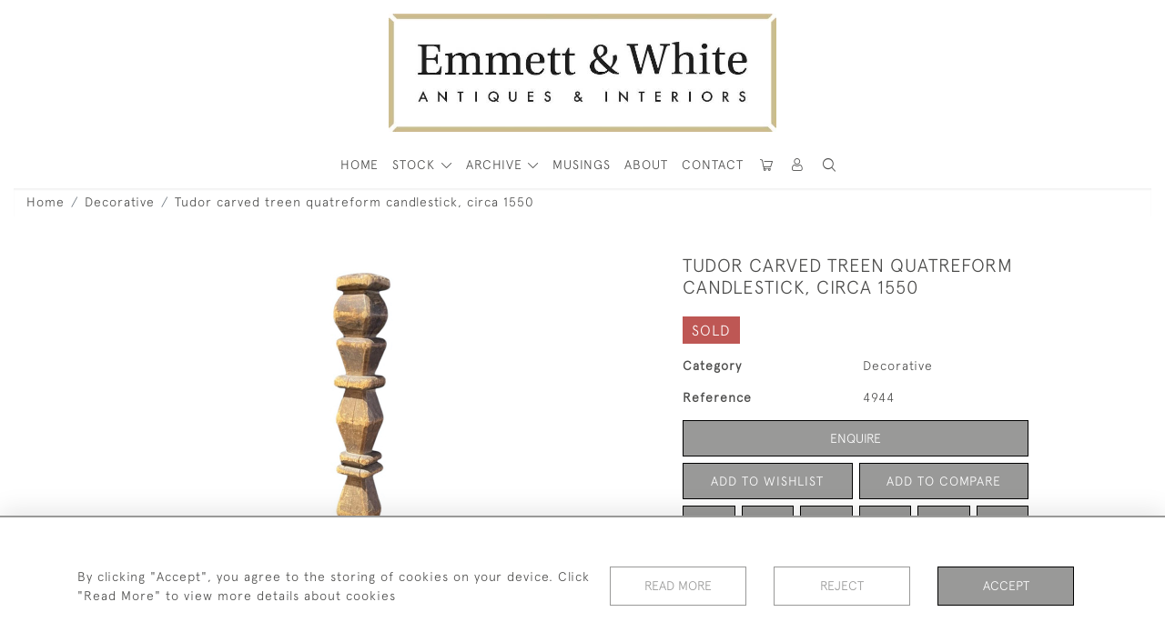

--- FILE ---
content_type: text/html; charset=UTF-8
request_url: https://emmettandwhite.com/decorative/tudor-carved-treen-quatreform-candlestick-circa-1550
body_size: 18821
content:
<!DOCTYPE html>
<html lang="en" style="--items-bg:#F5F5F5;
        --body-bg:#FFFFFF;
        --header-bg:#FFFFFF;
        --menu-bg:#FFFFFF;
        --footer-bg:#FFFFFF;
        --colour_text_header:#4C4C4B;
        --colour_text_body :#4C4C4B;
        --colour_text_body_hover:#000000;
        --colour_text_title :#4C4C4B;
        --colour_text_footer :#4C4C4B;
        --colour_background_subscription:#FFFFFF;
        --colour_text_footer_hover :#000000;
        --colour_button_normal:#999998;
        --colour_button_normal_text:#FFFFFF;
        --colour_button_hover:#787878;
        --colour_button_hover_text:#FFFFFF;
        --colour_button_pressed:#4C4C4B;
        --colour_button_pressed_text:#FFFFFF;
        --colour_button_border:#000;
        --colour_text_menu:#4C4C4B;
        --colour_menu_shadow:#4C4C4B2b;
        --colour_text_menu_hover:#000000;
        --colour_category_images_overlay_background:#2d6496;
        --colour_category_images_overlay_text:#FFFFFF;
        --font-name:ApercuLight">
<head>
    <meta charset="utf-8">
    <meta name="viewport" content="width=device-width, initial-scale=1,maximum-scale=1.0, user-scalable=no">
                <meta name="description" content="Tudor carved treen quatreform candlestick, circa 1550 ">
                <meta property="og:url"
          content="https://emmettandwhite.com/decorative/tudor-carved-treen-quatreform-candlestick-circa-1550">
    <meta property="og:type"
          content="Product">
    <meta property="og:title"
          content="Tudor carved treen quatreform candlestick, circa 1550">
    <meta property="og:description"
          content="Tudor carved treen quatreform candlestick, circa 1550">
    <meta property="og:image"
          content="https://seek-unique-co.s3.amazonaws.com/emmett_84GhgetY64730-U84534/stock/630a38257a877_list_457_4944.jpg">
    <meta property="og:image:width" content="650"/>
    <meta property="og:image:height" content="350"/>
    <meta property="fb:app_id" content="2748979415353430" />

    
<!-- CSRF Token -->
    <meta name="csrf-token" content="K5fsquyM95XgzYVVsCnDaENExb2m47AgHJpQVlLF">

    <title class="notranslate">EMMETT &amp; WHITE LTD</title>
    <link rel="icon" href="https://seek-unique-co.s3.amazonaws.com/emmett_84GhgetY64730-U84534/_favicon.png" type="image/ico"/>

    
    <!--    froala style-->
    <link href="https://cdn.jsdelivr.net/npm/froala-editor@3.1.0/css/froala_editor.pkgd.min.css" rel="stylesheet"
          type="text/css"/>

    <!-- Fonts -->
    <link rel="stylesheet" href="https://cdnjs.cloudflare.com/ajax/libs/font-awesome/4.7.0/css/font-awesome.min.css"/>
    <link rel="stylesheet" href="https://cdn.jsdelivr.net/npm/simple-scrollbar@latest/simple-scrollbar.css">

    <link rel="preconnect" href="https://fonts.googleapis.com">
    <link rel="preconnect" href="https://fonts.gstatic.com" crossorigin>
    <link href="" rel="stylesheet">
    <!-- Styles -->
    <link
            rel="stylesheet"
            href="https://unpkg.com/simplebar@latest/dist/simplebar.css"
    />
    <link rel="stylesheet" href="https://cdn.jsdelivr.net/npm/bootstrap@4.6.0/dist/css/bootstrap.min.css"
          integrity="sha384-B0vP5xmATw1+K9KRQjQERJvTumQW0nPEzvF6L/Z6nronJ3oUOFUFpCjEUQouq2+l" crossorigin="anonymous">
    <link href="/assets/customer_websites/emmettandwhite/css/app.css" rel="stylesheet">
        <link rel='stylesheet prefetch' href='https://cdnjs.cloudflare.com/ajax/libs/slick-carousel/1.6.0/slick.min.css'>
    <link rel="stylesheet" href="https://cdnjs.cloudflare.com/ajax/libs/fancybox/3.0.47/jquery.fancybox.min.css">
    <link href="/assets/customer_websites/emmettandwhite/css/pages/product.css" rel="stylesheet">
    <link href="/assets/customer_websites/emmettandwhite/css/pages/artist.css" rel="stylesheet">
<!-- Widget Styles -->
        <link rel="stylesheet" href="/assets/widgets/breadcrumb/1.css"/>
    <link href="/assets/widgets/productSingle/1.css" rel="stylesheet">
    <link rel="stylesheet" href="/assets/widgets/relatedItems/2.css">
    <link rel="stylesheet" href="/assets/widgets/enquireModal/1.css"/>
    <link rel="stylesheet" href="/assets/widgets/addToWishList/1.css"/>
    <link rel="stylesheet" href="/assets/widgets/mailToFriendModal/1.css"/>
    <link href="/assets/widgets/searchResult/1.css" rel="stylesheet">
    <link href="/assets/widgets/subscribePopup/1.css" rel="stylesheet">
    <link href="/assets/widgets/subscribePopup/4.css" rel="stylesheet">
    <link href="/assets/widgets/footerSubscribe/1.css" rel="stylesheet">
    <link href="/assets/widgets/cookies/1.css" rel="stylesheet">
    <link href="/assets/widgets/alertMessages/2.css" rel="stylesheet">
    <link href="/assets/widgets/subscribeSelect/1.css" rel="stylesheet">

    <link href="/assets/widgets/menu/1.css" rel="stylesheet">


        <!-- Google AnalyticsService -->
                            <script async src="https://www.googletagmanager.com/gtag/js?id=G-V7JXM9Q55R"></script>
            <script>
                window.dataLayer = window.dataLayer || [];

                function gtag() {
                    dataLayer.push(arguments);
                }

                gtag('js', new Date());

                gtag('config', 'G-V7JXM9Q55R');
            </script>
            
    </head>
<body class="main-container sticky_menu_display">

    <main class="">
        <!--header block-->
        <header class="header-menu position-fixed invisible" id="sticky-header">
        <nav class="navbar navbar-expand-xl container" style="max-width: 1920px !important;">
            <div class="flex-grow-1">
                <a class="navbar-brand p-0 m-0" href="/">
                    <picture class="general-logo">
                        <source media="(max-width:567px)"
                                srcset="https://seek-unique-co.s3.amazonaws.com/emmett_84GhgetY64730-U84534/logo/614499aeaf87a_614499aeaf87c_60b4b8ec83b0d_457_website_logo_print-pdf_page.jpeg">
                        <img src="https://seek-unique-co.s3.amazonaws.com/emmett_84GhgetY64730-U84534/logo/61449b98d248e_61449b98d2490_60b4b8ebe3f4b_457_website_logo_desktop_sticky_menu.jpeg"
                             class="logo d-block"
                             alt="Emmett &amp; White Ltd"/>
                    </picture>
                    <picture>
                        <source media="(max-width:567px)"
                                srcset="https://seek-unique-co.s3.amazonaws.com/emmett_84GhgetY64730-U84534/logo/614499aeb017d_614499aeb017e_60b4b8ee51c29_457_website_logo_mobile_sticky_menu.jpeg">
                        <img src="https://seek-unique-co.s3.amazonaws.com/emmett_84GhgetY64730-U84534/logo/614499aeadfa2_614499aeadfa4_60b4b8edb541c_457_website_logo_mobile_main_menu.jpeg"
                             class="logo"
                             alt="Emmett &amp; White Ltd"/>
                    </picture>
                </a>
            </div>
            <div
                class="d-flex align-items-center header-menu-two flex-grow-1 flex-lg-grow-0 position-relative flex-wrap-reverse">
                <div class="order-lg-2 d-flex flex-grow-1 flex-lg-grow-0">
                    <ul class="d-flex mb-0 list-unstyled flex-grow-1 justify-content-between">
                                                                                                                                                                                                                                                                
                                                                                                                                                                                                                                                                                                                            
                                                                                                                                                                                                                                                                                                                            <li class="nav-item h-100 position-relative d-flex align-items-center
                                       " id="cardSticky">

                                        </li>
                                                                                                                                                                                                                                                                                    <li class="nav-item h-100 position-relative d-flex align-items-center">
                                                                                        <div class="dropdown-menu rounded-0 border-0" aria-labelledby="user">
                                                <ul class="list-unstyled list-group">
                                                                                                                                                                                                                                                                                                                    </ul>
                                            </div>
                                                                                            <a class="nav-link  text-uppercase p-0 " rel="nofollow"
                                                   style="--color:#4C4C4B;--hover-color:#000000;--active-color:#000000"
                                                   href="/sign-in"
                                                   id="user1">
                                                    <i class="icon-user_4"></i>
                                                </a>
                                                                                    </li>
                                                                                                                                                                                                                                            <li id="searchSticky">

                                    </li>
                                                                                                            
                        <li class="position-relative nav-item h-100 position-relative d-flex align-items-center d-xl-none">
                            <button class="navbar-toggler" type="button"
                                    data-toggle="modal" data-target="#headerMenuMobile">
                                <span class="navbar-toggler-icon"></span>
                            </button>
                        </li>
                    </ul>
                </div>
                <div class="collapse navbar-collapse order-lg-1  flex-grow-0" id="navbarSupportedContent">
                    <ul class="navbar-nav mr-auto h-100">
                                                                                                                        <li class="nav-item h-100 position-relative d-flex align-items-center menu__item"
                                    style="--color:#4C4C4B;--hover-color:#000000;--active-color:#000000;">
                                    <a href="/"
                                       class="nav-link text-uppercase p-0 ">
                                        HOME
                                    </a>
                                </li>
                                                        <li class="nav-item h-100 dropdown position-static d-flex align-items-center
                                          menu__item mega-menu-item">
                                <a class="nav-link dropdown-toggle text-uppercase p-0 text-nowrap" id="navbarStrock"
                                   role="button"
                                   data-toggle="dropdown"
                                   style="--color:#4C4C4B;--hover-color:#000000;--active-color:#000000"
                                   aria-haspopup="true" aria-expanded="false" href="">
                                    STOCK
                                </a>
                                <div class="dropdown-menu mega-menu-container bg-transparent p-0">
    <div class="mega-menu m-0 overflow-auto  rounded-0 " ss-container>
        <button type="button"
                style="--color:#4C4C4B;--hover-color:#000000;--active-color:#000000;"
                class="btn bg-transparent border-0 shadow-none position-absolute d-xl-none close-dropdown">
            <i class="icon-cancel_1"></i>
        </button>
        <div class="d-flex flex-wrap py-2 ss-items-container ">
                                                <div class="d-flex flex-wrap w-100 categories-menu-items">
                                                                                                                                                <div
                                    class="col-sm-6 col-lg dropdown__menu__item px-2 border-0 flex-grow-1">
                                    <a class="dropdown__menu__item__link  d-block px-0 text-uppercase p-3 text-decoration-none text-center "
                                       style="--color:#4C4C4B;--hover-color:#000000;--active-color:#000000"
                                       target=""
                                       href="/stock/latest-arrivals">Latest Arrivals</a>
                                </div>
                                                                                                                                                                            <div
                                    class="col-sm-6 col-lg dropdown__menu__item px-2 border-0 flex-grow-1">
                                    <a class="dropdown__menu__item__link  d-block px-0 text-uppercase p-3 text-decoration-none text-center "
                                       style="--color:#4C4C4B;--hover-color:#000000;--active-color:#000000"
                                       target=""
                                       href="/stock/featured">Featured Items</a>
                                </div>
                                                                                                                                                                            <div
                                    class="col-sm-6 col-lg dropdown__menu__item px-2 border-0 flex-grow-1">
                                    <a class="dropdown__menu__item__link  d-block px-0 text-uppercase p-3 text-decoration-none text-center "
                                       style="--color:#4C4C4B;--hover-color:#000000;--active-color:#000000"
                                       target=""
                                       href="/stock">View All Items</a>
                                </div>
                                                                        </div>
                
                                    
                                                <div class="col-sm-6 col-lg-3 dropdown__menu__item px-2 ">
                            <div class="px-3">
                                <a href="/stock/artwork"
                                   style="--color:#4C4C4B;--hover-color:#000000;--active-color:#000000"
                                   class=" dropdown-item px-0 text-uppercase ">Artwork
                                </a>

                                
                            </div>
                        </div>
                    
                                                <div class="col-sm-6 col-lg-3 dropdown__menu__item px-2 ">
                            <div class="px-3">
                                <a href="/stock/ceramics"
                                   style="--color:#4C4C4B;--hover-color:#000000;--active-color:#000000"
                                   class=" dropdown-item px-0 text-uppercase ">Ceramics
                                </a>

                                
                            </div>
                        </div>
                    
                                                <div class="col-sm-6 col-lg-3 dropdown__menu__item px-2 ">
                            <div class="px-3">
                                <a href="/stock/curiosities"
                                   style="--color:#4C4C4B;--hover-color:#000000;--active-color:#000000"
                                   class=" dropdown-item px-0 text-uppercase ">Curiosities
                                </a>

                                
                            </div>
                        </div>
                    
                                                <div class="col-sm-6 col-lg-3 dropdown__menu__item px-2 ">
                            <div class="px-3">
                                <a href="/stock/decorative"
                                   style="--color:#4C4C4B;--hover-color:#000000;--active-color:#000000"
                                   class=" dropdown-item px-0 text-uppercase ">Decorative
                                </a>

                                
                            </div>
                        </div>
                    
                                                <div class="col-sm-6 col-lg-3 dropdown__menu__item px-2 ">
                            <div class="px-3">
                                <a href="/stock/furniture"
                                   style="--color:#4C4C4B;--hover-color:#000000;--active-color:#000000"
                                   class=" dropdown-item px-0 text-uppercase ">Furniture
                                </a>

                                
                            </div>
                        </div>
                    
                                                <div class="col-sm-6 col-lg-3 dropdown__menu__item px-2 ">
                            <div class="px-3">
                                <a href="/stock/garden"
                                   style="--color:#4C4C4B;--hover-color:#000000;--active-color:#000000"
                                   class=" dropdown-item px-0 text-uppercase ">Garden
                                </a>

                                
                            </div>
                        </div>
                    
                                                <div class="col-sm-6 col-lg-3 dropdown__menu__item px-2 ">
                            <div class="px-3">
                                <a href="/stock/glassware"
                                   style="--color:#4C4C4B;--hover-color:#000000;--active-color:#000000"
                                   class=" dropdown-item px-0 text-uppercase ">Glassware
                                </a>

                                
                            </div>
                        </div>
                    
                                                <div class="col-sm-6 col-lg-3 dropdown__menu__item px-2 ">
                            <div class="px-3">
                                <a href="/stock/jewellery"
                                   style="--color:#4C4C4B;--hover-color:#000000;--active-color:#000000"
                                   class=" dropdown-item px-0 text-uppercase ">Jewellery
                                </a>

                                
                            </div>
                        </div>
                    
                                                <div class="col-sm-6 col-lg-3 dropdown__menu__item px-2 ">
                            <div class="px-3">
                                <a href="/stock/lighting"
                                   style="--color:#4C4C4B;--hover-color:#000000;--active-color:#000000"
                                   class=" dropdown-item px-0 text-uppercase ">Lighting
                                </a>

                                
                            </div>
                        </div>
                    
                                                <div class="col-sm-6 col-lg-3 dropdown__menu__item px-2 ">
                            <div class="px-3">
                                <a href="/stock/metalware"
                                   style="--color:#4C4C4B;--hover-color:#000000;--active-color:#000000"
                                   class=" dropdown-item px-0 text-uppercase ">Metalware
                                </a>

                                
                            </div>
                        </div>
                    
                                                <div class="col-sm-6 col-lg-3 dropdown__menu__item px-2 ">
                            <div class="px-3">
                                <a href="/stock/mirrors"
                                   style="--color:#4C4C4B;--hover-color:#000000;--active-color:#000000"
                                   class=" dropdown-item px-0 text-uppercase ">Mirrors
                                </a>

                                
                            </div>
                        </div>
                    
                                                <div class="col-sm-6 col-lg-3 dropdown__menu__item px-2 ">
                            <div class="px-3">
                                <a href="/stock/silver"
                                   style="--color:#4C4C4B;--hover-color:#000000;--active-color:#000000"
                                   class=" dropdown-item px-0 text-uppercase ">Silver
                                </a>

                                
                            </div>
                        </div>
                    
                                                <div class="col-sm-6 col-lg-3 dropdown__menu__item px-2 ">
                            <div class="px-3">
                                <a href="/stock/textiles"
                                   style="--color:#4C4C4B;--hover-color:#000000;--active-color:#000000"
                                   class=" dropdown-item px-0 text-uppercase ">Textiles
                                </a>

                                
                            </div>
                        </div>
                    
                                                <div class="col-sm-6 col-lg-3 dropdown__menu__item px-2 ">
                            <div class="px-3">
                                <a href="/stock/timepieces"
                                   style="--color:#4C4C4B;--hover-color:#000000;--active-color:#000000"
                                   class=" dropdown-item px-0 text-uppercase ">Timepieces
                                </a>

                                
                            </div>
                        </div>
                                                        </div>
    </div>
    <button type="button"
            class="position-absolute  scroll-bottom icon-arrow shadow-none btn rounded-circle p-0 align-items-center justify-content-center"></button>
</div>



                            </li>
                                                                                                                                                                                                                                                                                                                                                                                                                                                                                                                            <li class="nav-item h-100 dropdown position-static d-flex align-items-center
                                          menu__item justify-content-center mega-menu-item">
                                    <a class="nav-link dropdown-toggle text-uppercase p-0
                                      dropdown-toggle  "
                                       style="--color:#4C4C4B;--hover-color:#000000;--active-color:#000000"
                                       data-toggle="dropdown" id="cat_archive"
                                       href="" role="button"
                                       aria-expanded="false"
                                       aria-haspopup="true"
                                    >
                                        <span>ARCHIVE</span>
                                    </a>
                                    <div class="dropdown-menu mega-menu-container bg-transparent p-0">
    <div class="mega-menu m-0 overflow-auto  rounded-0 " ss-container>
        <button type="button"
                style="--color:#4C4C4B;--hover-color:#000000;--active-color:#000000;"
                class="btn bg-transparent border-0 shadow-none position-absolute d-xl-none close-dropdown">
            <i class="icon-cancel_1"></i>
        </button>
        <div class="d-flex flex-wrap py-2 ss-items-container archive-menu">
                            
                                    
                                                <div class="col-sm-6 col-lg-3 dropdown__menu__item px-2 ">
                            <div class="px-3">
                                <a href="/archive/artwork"
                                   style="--color:#4C4C4B;--hover-color:#000000;--active-color:#000000"
                                   class=" dropdown-item px-0 text-uppercase ">Artwork
                                </a>

                                
                            </div>
                        </div>
                    
                                                <div class="col-sm-6 col-lg-3 dropdown__menu__item px-2 ">
                            <div class="px-3">
                                <a href="/archive/ceramics"
                                   style="--color:#4C4C4B;--hover-color:#000000;--active-color:#000000"
                                   class=" dropdown-item px-0 text-uppercase ">Ceramics
                                </a>

                                
                            </div>
                        </div>
                    
                                                <div class="col-sm-6 col-lg-3 dropdown__menu__item px-2 ">
                            <div class="px-3">
                                <a href="/archive/curiosities"
                                   style="--color:#4C4C4B;--hover-color:#000000;--active-color:#000000"
                                   class=" dropdown-item px-0 text-uppercase ">Curiosities
                                </a>

                                
                            </div>
                        </div>
                    
                                                <div class="col-sm-6 col-lg-3 dropdown__menu__item px-2 ">
                            <div class="px-3">
                                <a href="/archive/decorative"
                                   style="--color:#4C4C4B;--hover-color:#000000;--active-color:#000000"
                                   class=" dropdown-item px-0 text-uppercase ">Decorative
                                </a>

                                
                            </div>
                        </div>
                    
                                                <div class="col-sm-6 col-lg-3 dropdown__menu__item px-2 ">
                            <div class="px-3">
                                <a href="/archive/furniture"
                                   style="--color:#4C4C4B;--hover-color:#000000;--active-color:#000000"
                                   class=" dropdown-item px-0 text-uppercase ">Furniture
                                </a>

                                
                            </div>
                        </div>
                    
                                                <div class="col-sm-6 col-lg-3 dropdown__menu__item px-2 ">
                            <div class="px-3">
                                <a href="/archive/garden"
                                   style="--color:#4C4C4B;--hover-color:#000000;--active-color:#000000"
                                   class=" dropdown-item px-0 text-uppercase ">Garden
                                </a>

                                
                            </div>
                        </div>
                    
                                                <div class="col-sm-6 col-lg-3 dropdown__menu__item px-2 ">
                            <div class="px-3">
                                <a href="/archive/glassware"
                                   style="--color:#4C4C4B;--hover-color:#000000;--active-color:#000000"
                                   class=" dropdown-item px-0 text-uppercase ">Glassware
                                </a>

                                
                            </div>
                        </div>
                    
                                                <div class="col-sm-6 col-lg-3 dropdown__menu__item px-2 ">
                            <div class="px-3">
                                <a href="/archive/jewellery"
                                   style="--color:#4C4C4B;--hover-color:#000000;--active-color:#000000"
                                   class=" dropdown-item px-0 text-uppercase ">Jewellery
                                </a>

                                
                            </div>
                        </div>
                    
                                                <div class="col-sm-6 col-lg-3 dropdown__menu__item px-2 ">
                            <div class="px-3">
                                <a href="/archive/lighting"
                                   style="--color:#4C4C4B;--hover-color:#000000;--active-color:#000000"
                                   class=" dropdown-item px-0 text-uppercase ">Lighting
                                </a>

                                
                            </div>
                        </div>
                    
                                                <div class="col-sm-6 col-lg-3 dropdown__menu__item px-2 ">
                            <div class="px-3">
                                <a href="/archive/metalware"
                                   style="--color:#4C4C4B;--hover-color:#000000;--active-color:#000000"
                                   class=" dropdown-item px-0 text-uppercase ">Metalware
                                </a>

                                
                            </div>
                        </div>
                    
                                                <div class="col-sm-6 col-lg-3 dropdown__menu__item px-2 ">
                            <div class="px-3">
                                <a href="/archive/mirrors"
                                   style="--color:#4C4C4B;--hover-color:#000000;--active-color:#000000"
                                   class=" dropdown-item px-0 text-uppercase ">Mirrors
                                </a>

                                
                            </div>
                        </div>
                    
                                                <div class="col-sm-6 col-lg-3 dropdown__menu__item px-2 ">
                            <div class="px-3">
                                <a href="/archive/silver"
                                   style="--color:#4C4C4B;--hover-color:#000000;--active-color:#000000"
                                   class=" dropdown-item px-0 text-uppercase ">Silver
                                </a>

                                
                            </div>
                        </div>
                    
                                                <div class="col-sm-6 col-lg-3 dropdown__menu__item px-2 ">
                            <div class="px-3">
                                <a href="/archive/textiles"
                                   style="--color:#4C4C4B;--hover-color:#000000;--active-color:#000000"
                                   class=" dropdown-item px-0 text-uppercase ">Textiles
                                </a>

                                
                            </div>
                        </div>
                    
                                                <div class="col-sm-6 col-lg-3 dropdown__menu__item px-2 ">
                            <div class="px-3">
                                <a href="/archive/timepieces"
                                   style="--color:#4C4C4B;--hover-color:#000000;--active-color:#000000"
                                   class=" dropdown-item px-0 text-uppercase ">Timepieces
                                </a>

                                
                            </div>
                        </div>
                                                        </div>
    </div>
    <button type="button"
            class="position-absolute  scroll-bottom icon-arrow shadow-none btn rounded-circle p-0 align-items-center justify-content-center"></button>
</div>



                                </li>
                                                                                                                                                                                                                                                                                                                                                                                                                                                                                                                                                                                                                                                                                                                                                                                                                                                                                                                                                                                                                                                                                                                                            <li class="nav-item h-100 position-relative d-flex align-items-center
                                          menu__item ">
                                            <a target=""
                                               style="--color:#4C4C4B;--hover-color:#000000;--active-color:#000000"
                                               href="/blog"
                                               class=" nav-link text-uppercase p-0
                                             ">Musings</a>
                                        </li>
                                                                                                                                                                                                                                                                                                                                                <li class="nav-item h-100 position-relative d-flex align-items-center
                                          menu__item ">
                                            <a target=""
                                               style="--color:#4C4C4B;--hover-color:#000000;--active-color:#000000"
                                               href="/our-story"
                                               class=" nav-link text-uppercase p-0
                                             ">About</a>
                                        </li>
                                                                                                                                                                                                                            <li class="nav-item h-100 position-relative d-flex align-items-center
                                          menu__item ">
                                            <a target=""
                                               style="--color:#4C4C4B;--hover-color:#000000;--active-color:#000000"
                                               href="/contact-us"
                                               class=" nav-link text-uppercase p-0
                                             ">Contact</a>
                                        </li>
                                                                                                
                                            </ul>
                </div>
            </div>
        </nav>
    </header>
<header class="header-menu" id="large-header">
    <nav class="navbar navbar-expand-xl container" style="max-width: 1920px !important;">
        <div class="flex-grow-1">
            <a class="navbar-brand p-0 m-0" href="/">
                <picture class="general-logo">
                    <source media="(max-width:567px)"
                            srcset="https://seek-unique-co.s3.amazonaws.com/emmett_84GhgetY64730-U84534/logo/614499aeaf87a_614499aeaf87c_60b4b8ec83b0d_457_website_logo_print-pdf_page.jpeg">
                    <img src="https://seek-unique-co.s3.amazonaws.com/emmett_84GhgetY64730-U84534/logo/61449b98d248e_61449b98d2490_60b4b8ebe3f4b_457_website_logo_desktop_sticky_menu.jpeg"
                         class="logo d-block"
                         alt="Emmett &amp; White Ltd"/>
                </picture>
                <picture>
                    <source media="(max-width:567px)"
                            srcset="https://seek-unique-co.s3.amazonaws.com/emmett_84GhgetY64730-U84534/logo/614499aeb017d_614499aeb017e_60b4b8ee51c29_457_website_logo_mobile_sticky_menu.jpeg">
                    <img src="https://seek-unique-co.s3.amazonaws.com/emmett_84GhgetY64730-U84534/logo/614499aeadfa2_614499aeadfa4_60b4b8edb541c_457_website_logo_mobile_main_menu.jpeg"
                         class="logo"
                         alt="Emmett &amp; White Ltd"/>
                </picture>
            </a>
        </div>
        <div class="d-flex align-items-center header-menu-two flex-grow-1 flex-lg-grow-0 position-relative">
            <div class="order-lg-2 d-flex flex-grow-1 flex-lg-grow-0">
                <ul class="d-flex mb-0 list-unstyled flex-grow-1 justify-content-between">
                                                                                                                                                                                                                                
                                                                                                                                                                                                                                                                                        
                                                                                                                                                                                                                                                                                        <li class="nav-item h-100 position-relative d-flex align-items-center
                                       " id="cardStatic">
                                        <div id="cardIcon">
                                                                                            <a href="/shopping/cart"
                                                   style="--color:#4C4C4B;--hover-color:#000000;--active-color:#000000"
                                                   title="CART" rel="nofollow"
                                                   class="nav-link  text-uppercase p-0">
                                                    <i class="icon-shopping-cart-empty-side-view"></i>
                                                </a>
                                                                                    </div>
                                    </li>
                                                                                                                                                                                                                                                    <li class="nav-item h-100 position-relative d-flex align-items-center">
                                                                                <div class="dropdown-menu rounded-0 border-0" aria-labelledby="user">
                                            <ul class="list-unstyled list-group">
                                                                                                                                                                                                                                                                                            </ul>
                                        </div>
                                                                                    <a class="nav-link  text-uppercase p-0 " rel="nofollow"
                                               style="--color:#4C4C4B;--hover-color:#000000;--active-color:#000000"
                                               href="/sign-in"
                                               id="user1">
                                                <i class="icon-user_4"></i>
                                            </a>
                                                                            </li>
                                                                                                                                                                                                                                                    <li class="large-header-search">
                                        <div class="position-relative nav-item h-100 search-menu-item d-flex align-items-center
                                        "
     id="focus-parent">
    <a style="--color:#4C4C4B;--hover-color:#000000;--active-color:#000000"
       class="nav-link  text-uppercase p-0 "
       href="#" id="headerSearch"
       role="button" data-toggle="dropdown" aria-haspopup="true" aria-expanded="false">
                    <i class="icon-search-interface-symbol_1"></i>
        
    </a>
    <div class="dropdown-menu search" aria-labelledby="search">
        <form action="/search"
              class="search-box overflow-hidden"
              id="searchBox">
            <div class="w-100">
                <div
                        class="search-box-container flex-wrap border  overflow-hidden
                     d-flex align-items-center w-100 p-2">
                    <input type="hidden" name="spec" value="1">
                    <input type="search" name="name" placeholder="TYPE HERE"
                           id="search_box"
                           data-url="#"
                           class="h-100 border-0 flex-grow-1 search-box__input"
                           value="">
                                        <button
                            class="text-uppercase btn border-0 bg-transparent shadow-none p-0 menu__item__search d-flex align-items-center"
                            id="search_btn">
                        <i class="icon-search-interface-symbol_1 menu__item__search__icon"></i>
                    </button>
                </div>
                                    <div class="d-flex w-100 align-items-center pt-2 pb-3 flex-wrap">
                        <span
                                class="form-check-label mr-3">Show results including</span>
                        <div class="d-flex">
                            <div class="contact-information">
                                <label class="d-flex align-items-center mb-0">
                                    <input type="checkbox" class="d-none"
                                           id="inlineCheckbox2"
                                           value="1"
                                           name="available"
                                           checked>
                                    <span
                                            class="checkbox-container d-block overflow-hidden position-relative"></span>
                                    <span class="mr-2 form-check-label  search-label">
                                        Available Items
                                    </span>
                                </label>
                            </div>

                            <div class="contact-information ml-3">
                                <label class="d-flex align-items-center mb-0">
                                    <input type="checkbox" class="d-none"
                                           id="inlineCheckbox3"
                                           value="1"
                                           name="sold"
                                            >
                                    <span
                                            class="checkbox-container d-block overflow-hidden position-relative"></span>
                                    <span class="mr-2 form-check-label  search-label">
                                        Sold Items
                                    </span>
                                </label>
                            </div>
                        </div>
                    </div>
                            </div>
            <div class="search-result w-100 overflow-hidden" style="display: none"></div>
        </form>
    </div>
</div>
                                    </li>
                                                                                                                            
                    <li class="position-relative nav-item h-100 position-relative d-flex align-items-center d-xl-none">
                        <button class="navbar-toggler" type="button"
                                data-toggle="modal" data-target="#headerMenuMobile">
                            <span class="navbar-toggler-icon"></span>
                        </button>
                    </li>
                </ul>
            </div>
            <div class="collapse navbar-collapse order-lg-1 h-100 flex-grow-0" id="navbarSupportedContent">
                <ul class="navbar-nav mr-auto h-100">
                                                                                                        <li class="nav-item h-100 position-relative d-flex align-items-center menu__item"
                                style="--color:#4C4C4B;--hover-color:#000000;--active-color:#000000;">
                                <a href="/"
                                   class="nav-link text-uppercase p-0 ">
                                    HOME
                                </a>
                            </li>
                                                <li class="nav-item h-100 dropdown position-static d-flex align-items-center
                                          menu__item mega-menu-item">
                            <a class="nav-link dropdown-toggle text-uppercase p-0 text-nowrap" id="navbarStrock"
                               role="button"
                               data-toggle="dropdown"
                               style="--color:#4C4C4B;--hover-color:#000000;--active-color:#000000"
                               aria-haspopup="true" aria-expanded="false" href="">
                                STOCK
                            </a>
                            <div class="dropdown-menu mega-menu-container bg-transparent p-0">
    <div class="mega-menu m-0 overflow-auto  rounded-0 " ss-container>
        <button type="button"
                style="--color:#4C4C4B;--hover-color:#000000;--active-color:#000000;"
                class="btn bg-transparent border-0 shadow-none position-absolute d-xl-none close-dropdown">
            <i class="icon-cancel_1"></i>
        </button>
        <div class="d-flex flex-wrap py-2 ss-items-container ">
                                                <div class="d-flex flex-wrap w-100 categories-menu-items">
                                                                                                                                                <div
                                    class="col-sm-6 col-lg dropdown__menu__item px-2 border-0 flex-grow-1">
                                    <a class="dropdown__menu__item__link  d-block px-0 text-uppercase p-3 text-decoration-none text-center "
                                       style="--color:#4C4C4B;--hover-color:#000000;--active-color:#000000"
                                       target=""
                                       href="/stock/latest-arrivals">Latest Arrivals</a>
                                </div>
                                                                                                                                                                            <div
                                    class="col-sm-6 col-lg dropdown__menu__item px-2 border-0 flex-grow-1">
                                    <a class="dropdown__menu__item__link  d-block px-0 text-uppercase p-3 text-decoration-none text-center "
                                       style="--color:#4C4C4B;--hover-color:#000000;--active-color:#000000"
                                       target=""
                                       href="/stock/featured">Featured Items</a>
                                </div>
                                                                                                                                                                            <div
                                    class="col-sm-6 col-lg dropdown__menu__item px-2 border-0 flex-grow-1">
                                    <a class="dropdown__menu__item__link  d-block px-0 text-uppercase p-3 text-decoration-none text-center "
                                       style="--color:#4C4C4B;--hover-color:#000000;--active-color:#000000"
                                       target=""
                                       href="/stock">View All Items</a>
                                </div>
                                                                        </div>
                
                                    
                                                <div class="col-sm-6 col-lg-3 dropdown__menu__item px-2 ">
                            <div class="px-3">
                                <a href="/stock/artwork"
                                   style="--color:#4C4C4B;--hover-color:#000000;--active-color:#000000"
                                   class=" dropdown-item px-0 text-uppercase ">Artwork
                                </a>

                                
                            </div>
                        </div>
                    
                                                <div class="col-sm-6 col-lg-3 dropdown__menu__item px-2 ">
                            <div class="px-3">
                                <a href="/stock/ceramics"
                                   style="--color:#4C4C4B;--hover-color:#000000;--active-color:#000000"
                                   class=" dropdown-item px-0 text-uppercase ">Ceramics
                                </a>

                                
                            </div>
                        </div>
                    
                                                <div class="col-sm-6 col-lg-3 dropdown__menu__item px-2 ">
                            <div class="px-3">
                                <a href="/stock/curiosities"
                                   style="--color:#4C4C4B;--hover-color:#000000;--active-color:#000000"
                                   class=" dropdown-item px-0 text-uppercase ">Curiosities
                                </a>

                                
                            </div>
                        </div>
                    
                                                <div class="col-sm-6 col-lg-3 dropdown__menu__item px-2 ">
                            <div class="px-3">
                                <a href="/stock/decorative"
                                   style="--color:#4C4C4B;--hover-color:#000000;--active-color:#000000"
                                   class=" dropdown-item px-0 text-uppercase ">Decorative
                                </a>

                                
                            </div>
                        </div>
                    
                                                <div class="col-sm-6 col-lg-3 dropdown__menu__item px-2 ">
                            <div class="px-3">
                                <a href="/stock/furniture"
                                   style="--color:#4C4C4B;--hover-color:#000000;--active-color:#000000"
                                   class=" dropdown-item px-0 text-uppercase ">Furniture
                                </a>

                                
                            </div>
                        </div>
                    
                                                <div class="col-sm-6 col-lg-3 dropdown__menu__item px-2 ">
                            <div class="px-3">
                                <a href="/stock/garden"
                                   style="--color:#4C4C4B;--hover-color:#000000;--active-color:#000000"
                                   class=" dropdown-item px-0 text-uppercase ">Garden
                                </a>

                                
                            </div>
                        </div>
                    
                                                <div class="col-sm-6 col-lg-3 dropdown__menu__item px-2 ">
                            <div class="px-3">
                                <a href="/stock/glassware"
                                   style="--color:#4C4C4B;--hover-color:#000000;--active-color:#000000"
                                   class=" dropdown-item px-0 text-uppercase ">Glassware
                                </a>

                                
                            </div>
                        </div>
                    
                                                <div class="col-sm-6 col-lg-3 dropdown__menu__item px-2 ">
                            <div class="px-3">
                                <a href="/stock/jewellery"
                                   style="--color:#4C4C4B;--hover-color:#000000;--active-color:#000000"
                                   class=" dropdown-item px-0 text-uppercase ">Jewellery
                                </a>

                                
                            </div>
                        </div>
                    
                                                <div class="col-sm-6 col-lg-3 dropdown__menu__item px-2 ">
                            <div class="px-3">
                                <a href="/stock/lighting"
                                   style="--color:#4C4C4B;--hover-color:#000000;--active-color:#000000"
                                   class=" dropdown-item px-0 text-uppercase ">Lighting
                                </a>

                                
                            </div>
                        </div>
                    
                                                <div class="col-sm-6 col-lg-3 dropdown__menu__item px-2 ">
                            <div class="px-3">
                                <a href="/stock/metalware"
                                   style="--color:#4C4C4B;--hover-color:#000000;--active-color:#000000"
                                   class=" dropdown-item px-0 text-uppercase ">Metalware
                                </a>

                                
                            </div>
                        </div>
                    
                                                <div class="col-sm-6 col-lg-3 dropdown__menu__item px-2 ">
                            <div class="px-3">
                                <a href="/stock/mirrors"
                                   style="--color:#4C4C4B;--hover-color:#000000;--active-color:#000000"
                                   class=" dropdown-item px-0 text-uppercase ">Mirrors
                                </a>

                                
                            </div>
                        </div>
                    
                                                <div class="col-sm-6 col-lg-3 dropdown__menu__item px-2 ">
                            <div class="px-3">
                                <a href="/stock/silver"
                                   style="--color:#4C4C4B;--hover-color:#000000;--active-color:#000000"
                                   class=" dropdown-item px-0 text-uppercase ">Silver
                                </a>

                                
                            </div>
                        </div>
                    
                                                <div class="col-sm-6 col-lg-3 dropdown__menu__item px-2 ">
                            <div class="px-3">
                                <a href="/stock/textiles"
                                   style="--color:#4C4C4B;--hover-color:#000000;--active-color:#000000"
                                   class=" dropdown-item px-0 text-uppercase ">Textiles
                                </a>

                                
                            </div>
                        </div>
                    
                                                <div class="col-sm-6 col-lg-3 dropdown__menu__item px-2 ">
                            <div class="px-3">
                                <a href="/stock/timepieces"
                                   style="--color:#4C4C4B;--hover-color:#000000;--active-color:#000000"
                                   class=" dropdown-item px-0 text-uppercase ">Timepieces
                                </a>

                                
                            </div>
                        </div>
                                                        </div>
    </div>
    <button type="button"
            class="position-absolute  scroll-bottom icon-arrow shadow-none btn rounded-circle p-0 align-items-center justify-content-center"></button>
</div>



                        </li>
                                                                                                                                                                                                                                                                                                                                                                                                                                                                <li class="nav-item h-100 dropdown position-static d-flex align-items-center
                                          menu__item justify-content-center mega-menu-item">
                                <a class="nav-link dropdown-toggle text-uppercase p-0
                                      dropdown-toggle  "
                                   style="--color:#4C4C4B;--hover-color:#000000;--active-color:#000000"
                                   data-toggle="dropdown" id="cat_archive"
                                   href="" role="button"
                                   aria-expanded="false"
                                   aria-haspopup="true">
                                    <span>ARCHIVE</span>
                                </a>
                                <div class="dropdown-menu mega-menu-container bg-transparent p-0">
    <div class="mega-menu m-0 overflow-auto  rounded-0 " ss-container>
        <button type="button"
                style="--color:#4C4C4B;--hover-color:#000000;--active-color:#000000;"
                class="btn bg-transparent border-0 shadow-none position-absolute d-xl-none close-dropdown">
            <i class="icon-cancel_1"></i>
        </button>
        <div class="d-flex flex-wrap py-2 ss-items-container archive-menu">
                            
                                    
                                                <div class="col-sm-6 col-lg-3 dropdown__menu__item px-2 ">
                            <div class="px-3">
                                <a href="/archive/artwork"
                                   style="--color:#4C4C4B;--hover-color:#000000;--active-color:#000000"
                                   class=" dropdown-item px-0 text-uppercase ">Artwork
                                </a>

                                
                            </div>
                        </div>
                    
                                                <div class="col-sm-6 col-lg-3 dropdown__menu__item px-2 ">
                            <div class="px-3">
                                <a href="/archive/ceramics"
                                   style="--color:#4C4C4B;--hover-color:#000000;--active-color:#000000"
                                   class=" dropdown-item px-0 text-uppercase ">Ceramics
                                </a>

                                
                            </div>
                        </div>
                    
                                                <div class="col-sm-6 col-lg-3 dropdown__menu__item px-2 ">
                            <div class="px-3">
                                <a href="/archive/curiosities"
                                   style="--color:#4C4C4B;--hover-color:#000000;--active-color:#000000"
                                   class=" dropdown-item px-0 text-uppercase ">Curiosities
                                </a>

                                
                            </div>
                        </div>
                    
                                                <div class="col-sm-6 col-lg-3 dropdown__menu__item px-2 ">
                            <div class="px-3">
                                <a href="/archive/decorative"
                                   style="--color:#4C4C4B;--hover-color:#000000;--active-color:#000000"
                                   class=" dropdown-item px-0 text-uppercase ">Decorative
                                </a>

                                
                            </div>
                        </div>
                    
                                                <div class="col-sm-6 col-lg-3 dropdown__menu__item px-2 ">
                            <div class="px-3">
                                <a href="/archive/furniture"
                                   style="--color:#4C4C4B;--hover-color:#000000;--active-color:#000000"
                                   class=" dropdown-item px-0 text-uppercase ">Furniture
                                </a>

                                
                            </div>
                        </div>
                    
                                                <div class="col-sm-6 col-lg-3 dropdown__menu__item px-2 ">
                            <div class="px-3">
                                <a href="/archive/garden"
                                   style="--color:#4C4C4B;--hover-color:#000000;--active-color:#000000"
                                   class=" dropdown-item px-0 text-uppercase ">Garden
                                </a>

                                
                            </div>
                        </div>
                    
                                                <div class="col-sm-6 col-lg-3 dropdown__menu__item px-2 ">
                            <div class="px-3">
                                <a href="/archive/glassware"
                                   style="--color:#4C4C4B;--hover-color:#000000;--active-color:#000000"
                                   class=" dropdown-item px-0 text-uppercase ">Glassware
                                </a>

                                
                            </div>
                        </div>
                    
                                                <div class="col-sm-6 col-lg-3 dropdown__menu__item px-2 ">
                            <div class="px-3">
                                <a href="/archive/jewellery"
                                   style="--color:#4C4C4B;--hover-color:#000000;--active-color:#000000"
                                   class=" dropdown-item px-0 text-uppercase ">Jewellery
                                </a>

                                
                            </div>
                        </div>
                    
                                                <div class="col-sm-6 col-lg-3 dropdown__menu__item px-2 ">
                            <div class="px-3">
                                <a href="/archive/lighting"
                                   style="--color:#4C4C4B;--hover-color:#000000;--active-color:#000000"
                                   class=" dropdown-item px-0 text-uppercase ">Lighting
                                </a>

                                
                            </div>
                        </div>
                    
                                                <div class="col-sm-6 col-lg-3 dropdown__menu__item px-2 ">
                            <div class="px-3">
                                <a href="/archive/metalware"
                                   style="--color:#4C4C4B;--hover-color:#000000;--active-color:#000000"
                                   class=" dropdown-item px-0 text-uppercase ">Metalware
                                </a>

                                
                            </div>
                        </div>
                    
                                                <div class="col-sm-6 col-lg-3 dropdown__menu__item px-2 ">
                            <div class="px-3">
                                <a href="/archive/mirrors"
                                   style="--color:#4C4C4B;--hover-color:#000000;--active-color:#000000"
                                   class=" dropdown-item px-0 text-uppercase ">Mirrors
                                </a>

                                
                            </div>
                        </div>
                    
                                                <div class="col-sm-6 col-lg-3 dropdown__menu__item px-2 ">
                            <div class="px-3">
                                <a href="/archive/silver"
                                   style="--color:#4C4C4B;--hover-color:#000000;--active-color:#000000"
                                   class=" dropdown-item px-0 text-uppercase ">Silver
                                </a>

                                
                            </div>
                        </div>
                    
                                                <div class="col-sm-6 col-lg-3 dropdown__menu__item px-2 ">
                            <div class="px-3">
                                <a href="/archive/textiles"
                                   style="--color:#4C4C4B;--hover-color:#000000;--active-color:#000000"
                                   class=" dropdown-item px-0 text-uppercase ">Textiles
                                </a>

                                
                            </div>
                        </div>
                    
                                                <div class="col-sm-6 col-lg-3 dropdown__menu__item px-2 ">
                            <div class="px-3">
                                <a href="/archive/timepieces"
                                   style="--color:#4C4C4B;--hover-color:#000000;--active-color:#000000"
                                   class=" dropdown-item px-0 text-uppercase ">Timepieces
                                </a>

                                
                            </div>
                        </div>
                                                        </div>
    </div>
    <button type="button"
            class="position-absolute  scroll-bottom icon-arrow shadow-none btn rounded-circle p-0 align-items-center justify-content-center"></button>
</div>



                            </li>
                                                                                                                                                                                                                                                                                                                                                                                                                                                                                                                                                                                                                                                                                                                                                                                                                                                                                                                                                                                                            <li class="nav-item h-100 position-relative d-flex align-items-center
                                          menu__item ">
                                        <a target=""
                                           style="--color:#4C4C4B;--hover-color:#000000;--active-color:#000000"
                                           href="/blog"
                                           class=" nav-link text-uppercase p-0
                                       ">Musings</a>
                                    </li>
                                                                                                                                                                                                                                                                                                            <li class="nav-item h-100 position-relative d-flex align-items-center
                                          menu__item ">
                                        <a target=""
                                           style="--color:#4C4C4B;--hover-color:#000000;--active-color:#000000"
                                           href="/our-story"
                                           class=" nav-link text-uppercase p-0
                                       ">About</a>
                                    </li>
                                                                                                                                                                                                    <li class="nav-item h-100 position-relative d-flex align-items-center
                                          menu__item ">
                                        <a target=""
                                           style="--color:#4C4C4B;--hover-color:#000000;--active-color:#000000"
                                           href="/contact-us"
                                           class=" nav-link text-uppercase p-0
                                       ">Contact</a>
                                    </li>
                                                                                    
                                    </ul>
            </div>
        </div>
    </nav>
</header>

<div class="modal fade" id="headerMenuMobile" tabindex="-1" role="dialog" aria-labelledby="headerMenuMobileLabel"
     aria-hidden="true">
    <div class="modal-dialog header-menu-mobile w-100 m-0 overflow-hidden" role="document">
        <div class="modal-content h-100 rounded-0 border-0">
            <div class="modal-header border-0">
                <a class="navbar-brand p-0 my-0 mx-auto mobile-menu-logo" href="/">
                    <img src="https://seek-unique-co.s3.amazonaws.com/emmett_84GhgetY64730-U84534/logo/614499aeaf87a_614499aeaf87c_60b4b8ec83b0d_457_website_logo_print-pdf_page.jpeg"
                         class="logo"
                         alt="Emmett &amp; White Ltd"/>
                </a>
                <button type="button" class="close mobile-menu-close position-absolute" data-dismiss="modal"
                        aria-label="Close">
                    <span aria-hidden="true">
                        <i class="icon-cancel_1"></i>
                    </span>
                </button>
            </div>
            <div class="modal-body overflow-auto">
                <ul class="list-unstyled mb-0 mobile-menu-items">
                                                                                                        <li class="nav-item h-100 dropdown position-static
                                          menu__item py-3 text-center">
                                <a href="/"
                                   class="nav-link text-uppercase p-0 d-inline  ">
                                    HOME
                                </a>
                            </li>
                                                <li class="nav-item h-100 dropdown position-static
                                          menu__item py-3 text-center">
                            <button
                                class="nav-link dropdown-toggle text-uppercase px-0 mx-auto py-0 bg-transparent border-0 w-auto"
                                type="button" data-toggle="collapse" data-target="#collapseExample"
                                style="--color:#4C4C4B;--hover-color:#000000;--active-color:#000000"
                                aria-expanded="false" aria-controls="collapseExample">
                                STOCK
                            </button>
                            <div class="collapse" id="collapseExample">
                                <div class="px-2 text-center">
                                    <ul class="m-0 list-unstyled">
                                                                                                                                                                                                                                            <li class="text-center py-3">
                                                        <a class="dropdown-item text-uppercase d-inline dropdown__menu__item__link-mobile"
                                                           style="--color:#4C4C4B;--hover-color:#000000;--active-color:#000000"
                                                           target=""
                                                           href="/stock/latest-arrivals">Latest Arrivals</a>
                                                    </li>
                                                                                                                                                                                                                                                    <li class="text-center py-3">
                                                        <a class="dropdown-item text-uppercase d-inline dropdown__menu__item__link-mobile"
                                                           style="--color:#4C4C4B;--hover-color:#000000;--active-color:#000000"
                                                           target=""
                                                           href="/stock/featured">Featured Items</a>
                                                    </li>
                                                                                                                                                                                                                                                    <li class="text-center py-3">
                                                        <a class="dropdown-item text-uppercase d-inline dropdown__menu__item__link-mobile"
                                                           style="--color:#4C4C4B;--hover-color:#000000;--active-color:#000000"
                                                           target=""
                                                           href="/stock">View All Items</a>
                                                    </li>
                                                                                                                                                                                                                                                                                                <li class="text-center py-3 font-weight-bold">
                                                        <a href="/stock/artwork"
                                                           style="--color:#4C4C4B;--hover-color:#000000;--active-color:#000000"
                                                           class=" nav-link text-uppercase p-0 bg-transparent border-0
                                                d-inline">Artwork
                                                        </a>
                                                    </li>
                                                                                                                                                                                                                                                                                                    <li class="text-center py-3 font-weight-bold">
                                                        <a href="/stock/ceramics"
                                                           style="--color:#4C4C4B;--hover-color:#000000;--active-color:#000000"
                                                           class=" nav-link text-uppercase p-0 bg-transparent border-0
                                                d-inline">Ceramics
                                                        </a>
                                                    </li>
                                                                                                                                                                                                                                                                                                    <li class="text-center py-3 font-weight-bold">
                                                        <a href="/stock/curiosities"
                                                           style="--color:#4C4C4B;--hover-color:#000000;--active-color:#000000"
                                                           class=" nav-link text-uppercase p-0 bg-transparent border-0
                                                d-inline">Curiosities
                                                        </a>
                                                    </li>
                                                                                                                                                                                                                                                                                                    <li class="text-center py-3 font-weight-bold">
                                                        <a href="/stock/decorative"
                                                           style="--color:#4C4C4B;--hover-color:#000000;--active-color:#000000"
                                                           class=" nav-link text-uppercase p-0 bg-transparent border-0
                                                d-inline">Decorative
                                                        </a>
                                                    </li>
                                                                                                                                                                                                                                                                                                    <li class="text-center py-3 font-weight-bold">
                                                        <a href="/stock/furniture"
                                                           style="--color:#4C4C4B;--hover-color:#000000;--active-color:#000000"
                                                           class=" nav-link text-uppercase p-0 bg-transparent border-0
                                                d-inline">Furniture
                                                        </a>
                                                    </li>
                                                                                                                                                                                                                                                                                                    <li class="text-center py-3 font-weight-bold">
                                                        <a href="/stock/garden"
                                                           style="--color:#4C4C4B;--hover-color:#000000;--active-color:#000000"
                                                           class=" nav-link text-uppercase p-0 bg-transparent border-0
                                                d-inline">Garden
                                                        </a>
                                                    </li>
                                                                                                                                                                                                                                                                                                    <li class="text-center py-3 font-weight-bold">
                                                        <a href="/stock/glassware"
                                                           style="--color:#4C4C4B;--hover-color:#000000;--active-color:#000000"
                                                           class=" nav-link text-uppercase p-0 bg-transparent border-0
                                                d-inline">Glassware
                                                        </a>
                                                    </li>
                                                                                                                                                                                                                                                                                                    <li class="text-center py-3 font-weight-bold">
                                                        <a href="/stock/jewellery"
                                                           style="--color:#4C4C4B;--hover-color:#000000;--active-color:#000000"
                                                           class=" nav-link text-uppercase p-0 bg-transparent border-0
                                                d-inline">Jewellery
                                                        </a>
                                                    </li>
                                                                                                                                                                                                                                                                                                    <li class="text-center py-3 font-weight-bold">
                                                        <a href="/stock/lighting"
                                                           style="--color:#4C4C4B;--hover-color:#000000;--active-color:#000000"
                                                           class=" nav-link text-uppercase p-0 bg-transparent border-0
                                                d-inline">Lighting
                                                        </a>
                                                    </li>
                                                                                                                                                                                                                                                                                                    <li class="text-center py-3 font-weight-bold">
                                                        <a href="/stock/metalware"
                                                           style="--color:#4C4C4B;--hover-color:#000000;--active-color:#000000"
                                                           class=" nav-link text-uppercase p-0 bg-transparent border-0
                                                d-inline">Metalware
                                                        </a>
                                                    </li>
                                                                                                                                                                                                                                                                                                    <li class="text-center py-3 font-weight-bold">
                                                        <a href="/stock/mirrors"
                                                           style="--color:#4C4C4B;--hover-color:#000000;--active-color:#000000"
                                                           class=" nav-link text-uppercase p-0 bg-transparent border-0
                                                d-inline">Mirrors
                                                        </a>
                                                    </li>
                                                                                                                                                                                                                                                                                                    <li class="text-center py-3 font-weight-bold">
                                                        <a href="/stock/silver"
                                                           style="--color:#4C4C4B;--hover-color:#000000;--active-color:#000000"
                                                           class=" nav-link text-uppercase p-0 bg-transparent border-0
                                                d-inline">Silver
                                                        </a>
                                                    </li>
                                                                                                                                                                                                                                                                                                    <li class="text-center py-3 font-weight-bold">
                                                        <a href="/stock/textiles"
                                                           style="--color:#4C4C4B;--hover-color:#000000;--active-color:#000000"
                                                           class=" nav-link text-uppercase p-0 bg-transparent border-0
                                                d-inline">Textiles
                                                        </a>
                                                    </li>
                                                                                                                                                                                                                                                                                                    <li class="text-center py-3 font-weight-bold">
                                                        <a href="/stock/timepieces"
                                                           style="--color:#4C4C4B;--hover-color:#000000;--active-color:#000000"
                                                           class=" nav-link text-uppercase p-0 bg-transparent border-0
                                                d-inline">Timepieces
                                                        </a>
                                                    </li>
                                                                                                                                                                                                                        </ul>
                                </div>
                            </div>
                        </li>
                                                    <li class="nav-item h-100 dropdown position-static
                                          menu__item  py-3 text-center">
                                <a class="nav-link dropdown-toggle text-uppercase p-0 bg-transparent border-0 d-inline-flex align-items-center justify-content-between
                                      dropdown-toggle  active"
                                   data-toggle="collapse"
                                   style="--color:#4C4C4B;--hover-color:#000000;--active-color:#000000"
                                   href="" role="button"
                                   aria-expanded="false"
                                   data-target="#collapseArchiveExample"
                                   aria-controls="collapseArchiveExample"
                                >
                                    <span>ARCHIVE</span>
                                </a>
                                <div class="collapse pt-3" id="collapseArchiveExample">
                                    <div class="px-3  py-0">
                                                                                                                                                                                        <div class="text-center">
                                                                                                            <a href="/archive/artwork"
                                                           style="--color:#4C4C4B;--hover-color:#000000;--active-color:#000000"
                                                           class="nav-link text-uppercase
                                                        
                                                                   bg-transparent text-decoration-none">Artwork</a>
                                                                                                                                                        </div>
                                                                                                                                                <div class="text-center">
                                                                                                            <a href="/archive/ceramics"
                                                           style="--color:#4C4C4B;--hover-color:#000000;--active-color:#000000"
                                                           class="nav-link text-uppercase
                                                        
                                                                   bg-transparent text-decoration-none">Ceramics</a>
                                                                                                                                                        </div>
                                                                                                                                                <div class="text-center">
                                                                                                            <a href="/archive/curiosities"
                                                           style="--color:#4C4C4B;--hover-color:#000000;--active-color:#000000"
                                                           class="nav-link text-uppercase
                                                        
                                                                   bg-transparent text-decoration-none">Curiosities</a>
                                                                                                                                                        </div>
                                                                                                                                                <div class="text-center">
                                                                                                            <a href="/archive/decorative"
                                                           style="--color:#4C4C4B;--hover-color:#000000;--active-color:#000000"
                                                           class="nav-link text-uppercase
                                                        
                                                                   bg-transparent text-decoration-none">Decorative</a>
                                                                                                                                                        </div>
                                                                                                                                                <div class="text-center">
                                                                                                            <a href="/archive/furniture"
                                                           style="--color:#4C4C4B;--hover-color:#000000;--active-color:#000000"
                                                           class="nav-link text-uppercase
                                                        
                                                                   bg-transparent text-decoration-none">Furniture</a>
                                                                                                                                                        </div>
                                                                                                                                                <div class="text-center">
                                                                                                            <a href="/archive/garden"
                                                           style="--color:#4C4C4B;--hover-color:#000000;--active-color:#000000"
                                                           class="nav-link text-uppercase
                                                        
                                                                   bg-transparent text-decoration-none">Garden</a>
                                                                                                                                                        </div>
                                                                                                                                                <div class="text-center">
                                                                                                            <a href="/archive/glassware"
                                                           style="--color:#4C4C4B;--hover-color:#000000;--active-color:#000000"
                                                           class="nav-link text-uppercase
                                                        
                                                                   bg-transparent text-decoration-none">Glassware</a>
                                                                                                                                                        </div>
                                                                                                                                                <div class="text-center">
                                                                                                            <a href="/archive/jewellery"
                                                           style="--color:#4C4C4B;--hover-color:#000000;--active-color:#000000"
                                                           class="nav-link text-uppercase
                                                        
                                                                   bg-transparent text-decoration-none">Jewellery</a>
                                                                                                                                                        </div>
                                                                                                                                                <div class="text-center">
                                                                                                            <a href="/archive/lighting"
                                                           style="--color:#4C4C4B;--hover-color:#000000;--active-color:#000000"
                                                           class="nav-link text-uppercase
                                                        
                                                                   bg-transparent text-decoration-none">Lighting</a>
                                                                                                                                                        </div>
                                                                                                                                                <div class="text-center">
                                                                                                            <a href="/archive/metalware"
                                                           style="--color:#4C4C4B;--hover-color:#000000;--active-color:#000000"
                                                           class="nav-link text-uppercase
                                                        
                                                                   bg-transparent text-decoration-none">Metalware</a>
                                                                                                                                                        </div>
                                                                                                                                                <div class="text-center">
                                                                                                            <a href="/archive/mirrors"
                                                           style="--color:#4C4C4B;--hover-color:#000000;--active-color:#000000"
                                                           class="nav-link text-uppercase
                                                        
                                                                   bg-transparent text-decoration-none">Mirrors</a>
                                                                                                                                                        </div>
                                                                                                                                                <div class="text-center">
                                                                                                            <a href="/archive/silver"
                                                           style="--color:#4C4C4B;--hover-color:#000000;--active-color:#000000"
                                                           class="nav-link text-uppercase
                                                        
                                                                   bg-transparent text-decoration-none">Silver</a>
                                                                                                                                                        </div>
                                                                                                                                                <div class="text-center">
                                                                                                            <a href="/archive/textiles"
                                                           style="--color:#4C4C4B;--hover-color:#000000;--active-color:#000000"
                                                           class="nav-link text-uppercase
                                                        
                                                                   bg-transparent text-decoration-none">Textiles</a>
                                                                                                                                                        </div>
                                                                                                                                                <div class="text-center">
                                                                                                            <a href="/archive/timepieces"
                                                           style="--color:#4C4C4B;--hover-color:#000000;--active-color:#000000"
                                                           class="nav-link text-uppercase
                                                        
                                                                   bg-transparent text-decoration-none">Timepieces</a>
                                                                                                                                                        </div>
                                                                                                                        </div>
                                </div>
                            </li>
                                                                                                                                                                                                                                                                                                                                                                                                                                                                                                                                                                                                                                                                                                                                                                                                                                                                                                                                                                                                                                                                                                                                                                                                                                                    <li class="nav-item h-100 position-relative px-0 py-3 text-center">
                                            <a target=""
                                               style="--color:#4C4C4B;--hover-color:#000000;--active-color:#000000"
                                               href=" /blog"
                                               class=" nav-link text-uppercase p-0 d-inline ">Musings</a>
                                        </li>
                                                                                                                                                                                                                                                                                                                                                        <li class="nav-item h-100 position-relative px-0 py-3 text-center">
                                            <a target=""
                                               style="--color:#4C4C4B;--hover-color:#000000;--active-color:#000000"
                                               href=" /our-story"
                                               class=" nav-link text-uppercase p-0 d-inline ">About</a>
                                        </li>
                                                                                                                                                                                                                                                <li class="nav-item h-100 position-relative px-0 py-3 text-center">
                                            <a target=""
                                               style="--color:#4C4C4B;--hover-color:#000000;--active-color:#000000"
                                               href=" /contact-us"
                                               class=" nav-link text-uppercase p-0 d-inline ">Contact</a>
                                        </li>
                                                                                                                                                            </ul>
            </div>
        </div>
    </div>
</div>
    <aside class="cart-sidebar fixed-top p-0  h-100 overflow-hidden" id="cartAsideContainer">
        <header class="cart-sidebar__header position-relative">
            <h3 class="text-center cart-sidebar__header__title">
                Shopping Cart
            </h3>
            <button typeof="button" title="Close"
                    class="text-decoration-none btn btn-link position-absolute cart-sidebar__header__btn shadow-none p-0 m-0"
                    type="button">
                <i class="pe-7s-close menu__item__link__icon"></i></button>
        </header>
        <div class="cart-sidebar__body overflow-auto">
            <div id="cart-sidebar__items">
                
            </div>
        </div>
    </aside>
    <div id="cartFon" class="fixed-top w-100 h-100 d-none" style="z-index: 10"></div>

        <div id="main_wrapper" class="container-fluid">
                        <div class="alert-top-position fixed-bottom">
    <div class="alert py-0 alert-messages alert-dismissible position-relative"
         style="display: none" role="alert">
        <div class="d-flex align-items-center alert-success">
            <button type="button" class="close position-absolute p-0" data-hide>
                <span aria-hidden="true">&times;</span>
            </button>
            <i class="pe-7s-check mr-2"></i> <span class="success-message"> </span>
        </div>
    </div>
    <div class="alert py-0 alert-messages alert-dismissible position-relative"
         style="display: none" role="alert">
        <div class="d-flex align-items-center alert-warning control-alert-warning">
            <i class="pe-7s-attention mr-2"></i> <span class="warning-message"> </span>
            <button type="button" class="close position-absolute p-0" data-hide>
                <span aria-hidden="true">&times;</span>
            </button>
        </div>
    </div>
    <div class="alert py-0 alert-messages alert-dismissible position-relative"
         style="display: none" role="alert">
        <div class="d-flex align-items-center alert-error">
            <i class="icon-vector_stroke mr-2"></i><span class="error-message"> </span>
            <button type="button" class="close p-0" data-hide>
                <span aria-hidden="true">&times;</span>
            </button>
        </div>
    </div>
    
</div>

                <ol class="breadcrumb fixed-breadcrumb mb-0" id="breadcrumb">
    <li class="breadcrumb-item"><a href="/">Home</a></li>
    
    
    
            
                                    <li class="breadcrumb-item">
                    <a href="/stock/decorative">Decorative</a>
                </li>
                    
        <li class="breadcrumb-item">Tudor carved treen quatreform candlestick, circa 1550</li>
    </ol>

    <div id="fb-root"></div>
    <section class="container mt-5">
        <input id="stock_id" type="hidden" value="4946">
<div class="row">
    <h2 class="artist-header__title text-uppercase text-center text-md-left  d-md-none col-12">Tudor carved treen quatreform candlestick, circa 1550</h2>
    <div class="col-md-6 col-xl-7 text-center">
                                    <a data-fancybox="gallery" href="https://seek-unique-co.s3.amazonaws.com/emmett_84GhgetY64730-U84534/stock/630a382563e97_457_4944.jpg"
                   class="d-inline-block item position-relative">
                    <img src="https://seek-unique-co.s3.amazonaws.com/emmett_84GhgetY64730-U84534/stock/630a382563e97_457_4944.jpg" alt="Tudor carved treen quatreform candlestick, circa 1550"/>
                                    </a>
                            <div class="slider slider-for w-100 gallery d-flex align-items-start flex-wrap">
                                                                                                                                <div class="gallery__item position-relative overflow-hidden">
                                <a data-fancybox="gallery" href="https://seek-unique-co.s3.amazonaws.com/emmett_84GhgetY64730-U84534/stock/630a3826958e3_457_4944a.jpg">
                                    <img src="https://seek-unique-co.s3.amazonaws.com/emmett_84GhgetY64730-U84534/stock/630a3826bfb0b_thumb_457_4944a.jpg"
                                         class="w-100 h-100 position-absolute gallery__item__image"
                                         alt="Tudor carved treen quatreform candlestick, circa 1550"/>
                                </a>
                            </div>
                                                                                                                                                                <div class="gallery__item position-relative overflow-hidden">
                                <a data-fancybox="gallery" href="https://seek-unique-co.s3.amazonaws.com/emmett_84GhgetY64730-U84534/stock/630a3827eff7d_457_4944b.jpg">
                                    <img src="https://seek-unique-co.s3.amazonaws.com/emmett_84GhgetY64730-U84534/stock/630a382828fc4_thumb_457_4944b.jpg"
                                         class="w-100 h-100 position-absolute gallery__item__image"
                                         alt="Tudor carved treen quatreform candlestick, circa 1550"/>
                                </a>
                            </div>
                                                                                                                                                                <div class="gallery__item position-relative overflow-hidden">
                                <a data-fancybox="gallery" href="https://seek-unique-co.s3.amazonaws.com/emmett_84GhgetY64730-U84534/stock/630a382965591_457_4944c.jpg">
                                    <img src="https://seek-unique-co.s3.amazonaws.com/emmett_84GhgetY64730-U84534/stock/630a382990bfe_thumb_457_4944c.jpg"
                                         class="w-100 h-100 position-absolute gallery__item__image"
                                         alt="Tudor carved treen quatreform candlestick, circa 1550"/>
                                </a>
                            </div>
                                                                                </div>
            </div>
    <div class="col-md-6 col-xl-5 mt-3 mt-md-0" id="product_banner">
        <h1 class="artist-header__title text-uppercase text-center text-md-left d-none d-md-block notranslate">Tudor carved treen quatreform candlestick, circa 1550</h1>
        <div class="row mb-3">
                            <div class="col-6">
                        <span class="mb-0 product__soled text-white d-inline-block text-uppercase">
                            Sold
                        </span>
                </div>
                    </div>

                <div class="mb-3">
                            <div class="row  mb-3">
                    <div class="col-5">
                        <strong>
                            Category
                        </strong>
                    </div>
                    <div class="col-7">
                                                                                    <p class="m-0">
                                    <a href="/stock/decorative"
                                       class="text-decoration-none">
                                        Decorative
                                    </a>
                                </p>
                                                                        </div>
                </div>
                                                <div class="row  mb-3">
                                                                                    <div class="col-5">
                            <strong>
                                Reference
                            </strong>
                        </div>
                        <div class="col-7">
                            <p class="mb-0">
                                                                    4944
                                                            </p>
                        </div>
                                                </div>
        </div>
        <div class="buttons-container">
            <div class="product">
                <div class="d-flex flex-wrap justify-content-between">
                                        <div
                        class="button-item flex-grow-1">
                                                <button type="button"
                                class="btn rounded-0 product__btn text-uppercase shadow-none btn-block"
                                id="stock_enquiry"
                                data-toggle="modal"
                                data-val="4946"
                                data-number="4944"
                                onclick="addStockEnquire('4946','4944')"
                                data-target="#enquireModal">
                            Enquire
                        </button>
                    </div>
                </div>
                <div class="d-flex flex-wrap justify-content-between">
                                            <div class="button-item ">
                                                            <a href="/sign-in?to=decorative/tudor-carved-treen-quatreform-candlestick-circa-1550?item_add_wishlist=1"
                                   class="btn rounded-0 product__btn text-uppercase shadow-none d-flex align-items-center justify-content-center w-100"
                                   data-toggle="tooltip"
                                   data-placement="top"
                                   title="">
                                    Add to Wishlist
                                </a>
                                                    </div>
                                                                <div class="button-item ">
                                                            <a href="/product-compare?item=4946"
                                   class="btn rounded-0 product__btn text-uppercase shadow-none d-flex align-items-center justify-content-center w-100"
                                   onclick="addCompareId(this.value,'Tudor carved treen quatreform candlestick, circa 1550')">
                                    Add to Compare
                                </a>
                                                    </div>
                                    </div>
            </div>
            <div class="product-btn-group d-flex justify-content-between flex-wrap position-relative mb-5">
                                    <a href="http://www.twitter.com/share?url=https://emmettandwhite.com/decorative/tudor-carved-treen-quatreform-candlestick-circa-1550" target="_blank"
                       class="btn rounded-0 product-btn-group__btn d-flex align-items-center justify-content-center shadow-none"><i
                            class="fa fa-twitter"></i></a>
                                                    <div
                        class="position-relative overflow-hidden btn rounded-0 product-btn-group__btn d-flex align-items-center justify-content-center shadow-none">
                        <i class="fa fa-facebook-f"></i>
                        <div class="fb-share-button position-absolute"
                             data-href="https://emmettandwhite.com/decorative/tudor-carved-treen-quatreform-candlestick-circa-1550"
                             data-layout="button"
                             data-size="large"
                             data-width="500" data-height="500">
                            <a target="_blank"
                               href="https://www.facebook.com/sharer/sharer.php?u=https://emmettandwhite.com/decorative/tudor-carved-treen-quatreform-candlestick-circa-1550;src=sdkpreparse"
                               class=" fb-xfbml-parse-ignore">
                            </a>
                        </div>
                    </div>
                                                    <a href="https://www.pinterest.com/pin/create/button/?url=https://emmettandwhite.com/decorative/tudor-carved-treen-quatreform-candlestick-circa-1550&media=https://seek-unique-co.s3.amazonaws.com/emmett_84GhgetY64730-U84534/stock/630a382563e97_457_4944.jpg&description=Tudor carved treen quatreform candlestick, circa 1550"
                       data-pin-do="buttonPin"
                       data-pin-custom="true"
                       class="btn rounded-0 product-btn-group__btn d-flex align-items-center justify-content-center shadow-none">
                        <i class="fa fa-pinterest"></i></a>
                                                    <a href=""
                       class="btn rounded-0 product-btn-group__btn d-flex align-items-center justify-content-center shadow-none"
                       data-stock-id="4946"
                       data-toggle="modal"
                       data-target="#email_to_friend"
                       data-stock-number="4944">
                        <i class="fa fa-envelope"></i>
                    </a>
                                <a href="/generate/pdf/open/decorative/tudor-carved-treen-quatreform-candlestick-circa-1550"
                   target="_blank"
                   class="btn rounded-0 product-btn-group__btn d-flex align-items-center justify-content-center shadow-none"><i
                        class="fa fa-print"></i></a>

                <a href="/generate/pdf/download/decorative/tudor-carved-treen-quatreform-candlestick-circa-1550" download
                   class="text-decoration-none mr-0 btn rounded-0 product-btn-group__btn d-flex align-items-center justify-content-center print shadow-none">
                    <i class="icon-file-pdf"></i></a>
            </div>
        </div>
        <p class="mb-5"><span style="" >Tudor carved treen quatreform candlestick, circa 1550</span></p>
                <div id="shipping-text-description" class="mb-3">
                            Shipping P.O.A. Subject to quotation and will be charged separately.
                    </div>
                <div class="mb-5">
                                                                                                                                            </div>
        
    </div>
</div>

<div class="modal fade px-0" id="enquireModal" tabindex="-1" role="dialog" aria-labelledby="exampleModalLabel"
     aria-hidden="true">
    <div class="modal-dialog mx-auto min-vh-100 my-0 d-flex align-items-center justify-content-center bg-transparent"
         role="document">
        <div class="modal-content">
            <div class="modal-header border-0">
                <button type="button" class="btn border-0 bg-transparent shadow-none close p-0" data-dismiss="modal"
                        aria-label="Close">
                    <span aria-hidden="true"><i class="pe-7s-close fz-50"></i></span>
                </button>
            </div>
            <div class="modal-body text-center" id="stock-enquiry-message-div" style="display: none">
                <h2>
                    Thank you for your enquiry.
                </h2>
                <p> We will get back to you soon.</p></div>
            <div class="modal-body text-center" id="stock-enquiry-div">
                <form class="stock-enquiry-form">
                    <p class="modal-title mb-3">
                        ENQUIRE ABOUT TUDOR CARVED TREEN QUATREFORM CANDLESTICK, CIRCA 1550
                    </p>
                    <p class="modal-title mb-3">
                                                REFERENCE: 4944
                    </p>
                    <div class="form-group input-container position-relative mb-4">
                        <input type="text" name="firstname_enquire"
                               placeholder="First Name*"
                               class="rounded-0 form-control shadow-none border-bottom border-left-0 border-right-0 border-top-0">
                        <p class="error text-danger position-absolute" id="firstname_enquire"></p>
                    </div>
                    <div class="form-group input-container position-relative mb-4">
                        <input type="text" name="lastname_enquire"
                               placeholder="Last Name*"
                               class="rounded-0 form-control shadow-none border-bottom border-left-0 border-right-0 border-top-0">
                        <p class="error text-danger position-absolute" id="lastname_enquire"></p>
                    </div>
                    <div class="form-group input-container position-relative mb-4">
                        <input type="text" name="company_name_enquire"
                               placeholder="Company"
                               class="rounded-0 form-control shadow-none border-bottom border-left-0 border-right-0 border-top-0">
                        <p class="error text-danger position-absolute" id="company_name_enquire"></p>
                    </div>
                    <input type="hidden" name="stock_number" id="enquiry_stock_number">
                    <input type="hidden" name="stock_id" id="enquiry_stock_id">
                    <div class="form-group input-container position-relative mb-4">
                        <input type="tel" name="phone_enquire" placeholder="Phone"
                               class="rounded-0 form-control shadow-none border-bottom border-left-0 border-right-0 border-top-0">
                        <p class="error text-danger position-absolute" id="phone_enquire"></p>
                    </div>
                    <div class="form-group input-container position-relative mb-4">
                        <input type="email" name="email_enquire"
                               placeholder="E-mail*"
                               class="rounded-0 form-control shadow-none border-bottom border-left-0 border-right-0 border-top-0">
                        <p class="error text-danger position-absolute" id="email_enquire"></p>
                    </div>
                    <div class="form-group input-container position-relative mb-4">
                            <textarea placeholder="Message*" name="message_enquire"
                                      class="rounded-0 form-control shadow-none border-bottom border-left-0 border-right-0 border-top-0"></textarea>
                        <p class="error text-danger position-absolute" id="message_enquire"></p>
                    </div>
                    <button type="button"
                            class="add_enquire_modal_btn btn bold-btn rounded-0 shadow-none text-uppercase btn-block-outline w-100">
                        Send
                    </button>
                </form>
                                    <div class="orm-group input-container position-relative mb-4">
                        <input type="hidden" id="g-recaptcha-response" name="g-recaptcha-response">
                        <p class="error text-danger text-center" id="g-recaptcha-response_enquire"></p>
                    </div>
                            </div>
        </div>
    </div>
</div>



<!-- Modal add new wishlist-->
    <div class="modal fade px-2" id="addNewWishListItemModal" tabindex="-1" role="dialog"
         aria-labelledby="addNewWishListItemModal"
         aria-hidden="true">
        <div class="modal-dialog w-100 h-100 d-flex align-items-center justify-content-center my-0 mx-auto bg-transparent"
             role="document">
            <div class="wishlist-modal w-100 modal-content">
                <button type="button" id="close_wish_modal" class="close btn bg-transparent border-0 align-self-end shadow-none"
                        data-dismiss="modal"
                        aria-label="Close">
                    <span aria-hidden="true" class="pe-7s-close fz-50"></span>
                </button>
                <div class="px-3">

                    <div class="modal-content px-4 pb-5 border-0">
                        <p class="text-center fz-15 mb-4 add-to-wishlist-phrase">
                                                            Please create wishlist to add this item to
                                                    </p>
                        <div class="modal-body p-0">
                            <form action="" class="add_to_wish_list">
                                <input type="hidden" id="hidden_inp_off_wish_modal">
                                <div class="d-flex flex-wrap justify-content-center" id="wish_checkbox_block">
                                                                    </div>
                                <div class="mb-4 mt-2">
                                    <button type="button" id="add_item_to_wish_list"
                                            class="add-to-wishlist-button btn bold-btn shadow-none rounded-0 h-100 w-100 text-uppercase d-none">
                                        Add to Wishlist
                                    </button>
                                </div>
                                <div class="row mb-3">
                                    <div class="col-sm-7">
                                        <div class="form-group input-container position-relative mb-5 mb-sm-0 h-100 d-flex flex-column">
                                            <input name="wishlistName" type="text" placeholder="Enter Wishlist name"
                                                   id="wish_list_name_"
                                                   class="rounded-0 form-control shadow-none border flex-grow-sm-1">
                                            <span class="error text-danger position-absolute"
                                                  id="wishlistName"></span>
                                        </div>
                                    </div>
                                    <div class="form-group input-container col-sm-5 mb-0">
                                        <button type="button" class="btn bold-btn shadow-none rounded-0 h-100 w-100 px-1"
                                                id="create_wsh_l">
                                            CREATE WISHLIST
                                        </button>
                                    </div>
                                </div>
                            </form>
                        </div>
                    </div>
                </div>
            </div>
        </div>
    </div>



<div class="modal fade px-0" id="email_to_friend" tabindex="-1" role="dialog"
     aria-labelledby="email_to_friendLabel" aria-hidden="true"
     data-stock-id=4946 data-stock-number=4944>
    <div class="modal-dialog  h-100 w-100 d-flex align-items-center justify-content-center bg-transparent mx-auto"
         role="document">
        <div class="modal-content">
            <div class="mx-auto text-center pt-4 pb-2 w-100">
                <form action=""
                      class="send_product_friend mx-auto text-left email-friend-form border-0 pb-0">
                    <p class="page__title h3 mb-2 text-center">
                        EMAIL TO A FRIEND
                    </p>
                    <p>
                        SENDER
                    </p>
                    <div class="row">
                        <div class="form-group input-container mb-5 col-12">
                            <input type="text" id="m_name_send_friend"
                                   placeholder="Name*"
                                   class="rounded-0 form-control shadow-none border w-100">
                            <p class="error text-danger position-absolute sender_name_err" id=""></p>
                        </div>
                    </div>
                    <div class="form-group input-container position-relative mb-5 message_send_friend">
                            <textarea name="" id="message_send_friend" class="w-100 h-100 py-2"
                                      placeholder="Message*"></textarea>
                        <p class="error text-danger position-absolute message_err" id=""></p>
                    </div>
                    <p>
                        INVITE
                    </p>
                    <div class="row">
                        <div class="form-group input-container mb-5 col-sm-6">
                            <input type="text" id="name_send_friend"
                                   placeholder="Name*"
                                   class="rounded-0 form-control shadow-none border">
                            <p class="error text-danger position-absolute friend_name_err" id=""></p>
                        </div>
                        <div class="form-group input-container mb-5 col-sm-6">
                            <input type="email" id="email_send_friend"
                                   placeholder="Email*"
                                   class="rounded-0 form-control shadow-none border">
                            <p class="error text-danger position-absolute email_err" id=""></p>
                        </div>
                    </div>
                    <div class="d-flex align-items-center justify-content-end">
                        <div class="d-inline-block  mr-2">
                            <button type="button" id="send_friend_email"
                                    class="send_item_email btn bold-btn rounded-0 shadow-none text-uppercase w-100 mb-4">
                                Send Email
                            </button>
                        </div>
                        <div class="d-inline-block">
                            <button type="button"
                                    data-dismiss="modal"
                                    class="btn bold-btn rounded-0 shadow-none text-uppercase w-100 mb-4">
                                Cancel
                            </button>
                        </div>
                    </div>
                </form>
            </div>
        </div>
    </div>
</div>





        <section class="categories-container">
            <p class="col-12 text-center mt-4">
            <span class="d-inline-block text-uppercase title">
                RELATED ITEMS
            </span>
        </p>
        <div class="row owl-carousel owl-theme pb-5">
                                                        <div class="related-item-container text-decoration-none position-relative"
                         data-index=" 1 ">
                                                <div
                            class="d-flex justify-content-end position-absolute related-item__btn-container w-100 align-items-center px-2">
                                                                                                <a href="/sign-in?to=decorative/tudor-carved-treen-quatreform-candlestick-circa-1550"
                                       class="btn bg-transparent border-0 shadow-none"
                                       data-toggle="tooltip"
                                       data-placement="top"
                                       title="Add to Wishlist">
                                        <i class="icon-heart"></i>
                                    </a>
                                                                                                                        <div id="compare">
                                                                            <a href="/product-compare?item=6907"
                                           class="btn bg-transparent border-0 shadow-none p-0 cards-button__btn"
                                           data-toggle="tooltip"
                                           data-placement="top"
                                           title="Add to Compare">
                                            <i class="pe-7s-refresh-2"></i>
                                        </a>
                                                                    </div>
                                                    </div>
                                                <a href="/decorative/boxed-collection-of-large-moths"
                           class="related-item text-decoration-none">
                            <div class="w-100 position-relative related-item__image">
                                <figure class="w-100 h-100 position-absolute related-item__image__container d-flex align-items-center justify-content-center">
                                                                                                                        <img src="https://seek-unique-co.s3.amazonaws.com/emmett_84GhgetY64730-U84534/stock/685fec69cd06e_list_457_6905.jpg" class="w-100 h-100 static-image" alt="">
                                                                                            <img src="https://seek-unique-co.s3.amazonaws.com/emmett_84GhgetY64730-U84534/stock/685fec6a8baaa_list_457_6905a.jpg"
                                                     class="w-100 h-100 hover-image position-absolute" alt="">
                                                                                                                                                        </figure>
                            </div>
                            <div class="text-left">
                                <h3 class="related-item__title text-uppercase notranslate text-left">Boxed collection of large moths</h3>
                                                                                                                                                                                                        <p class="m-0 related-item__price text-left">
                                                                                                        £95                                                </p>
                                                                                                                                                                                    </div>
                        </a>
                    </div>
                                                                <div class="related-item-container text-decoration-none position-relative"
                         data-index=" 2 ">
                                                <div
                            class="d-flex justify-content-end position-absolute related-item__btn-container w-100 align-items-center px-2">
                                                                                                <a href="/sign-in?to=decorative/tudor-carved-treen-quatreform-candlestick-circa-1550"
                                       class="btn bg-transparent border-0 shadow-none"
                                       data-toggle="tooltip"
                                       data-placement="top"
                                       title="Add to Wishlist">
                                        <i class="icon-heart"></i>
                                    </a>
                                                                                                                        <div id="compare">
                                                                            <a href="/product-compare?item=6906"
                                           class="btn bg-transparent border-0 shadow-none p-0 cards-button__btn"
                                           data-toggle="tooltip"
                                           data-placement="top"
                                           title="Add to Compare">
                                            <i class="pe-7s-refresh-2"></i>
                                        </a>
                                                                    </div>
                                                    </div>
                                                <a href="/decorative/boxed-collection-of-british-moths-and-butterflies"
                           class="related-item text-decoration-none">
                            <div class="w-100 position-relative related-item__image">
                                <figure class="w-100 h-100 position-absolute related-item__image__container d-flex align-items-center justify-content-center">
                                                                                                                        <img src="https://seek-unique-co.s3.amazonaws.com/emmett_84GhgetY64730-U84534/stock/685fec65187cc_list_457_6904.jpg" class="w-100 h-100 static-image" alt="">
                                                                                            <img src="https://seek-unique-co.s3.amazonaws.com/emmett_84GhgetY64730-U84534/stock/685fec65c5688_list_457_6904a.jpg"
                                                     class="w-100 h-100 hover-image position-absolute" alt="">
                                                                                                                                                        </figure>
                            </div>
                            <div class="text-left">
                                <h3 class="related-item__title text-uppercase notranslate text-left">Boxed collection of British moths and butterflies</h3>
                                                                                                                                                                                                        <p class="m-0 related-item__price text-left">
                                                                                                        £95                                                </p>
                                                                                                                                                                                    </div>
                        </a>
                    </div>
                                                                <div class="related-item-container text-decoration-none position-relative"
                         data-index=" 3 ">
                                                <div
                            class="d-flex justify-content-end position-absolute related-item__btn-container w-100 align-items-center px-2">
                                                                                                <a href="/sign-in?to=decorative/tudor-carved-treen-quatreform-candlestick-circa-1550"
                                       class="btn bg-transparent border-0 shadow-none"
                                       data-toggle="tooltip"
                                       data-placement="top"
                                       title="Add to Wishlist">
                                        <i class="icon-heart"></i>
                                    </a>
                                                                                                                        <div id="compare">
                                                                            <a href="/product-compare?item=5668"
                                           class="btn bg-transparent border-0 shadow-none p-0 cards-button__btn"
                                           data-toggle="tooltip"
                                           data-placement="top"
                                           title="Add to Compare">
                                            <i class="pe-7s-refresh-2"></i>
                                        </a>
                                                                    </div>
                                                    </div>
                                                <a href="/decorative/early-18th-century-venetian-torchere-stand"
                           class="related-item text-decoration-none">
                            <div class="w-100 position-relative related-item__image">
                                <figure class="w-100 h-100 position-absolute related-item__image__container d-flex align-items-center justify-content-center">
                                                                                                                        <img src="https://seek-unique-co.s3.amazonaws.com/emmett_84GhgetY64730-U84534/stock/652a9d853d09d_list_457_5666.jpg" class="w-100 h-100 static-image" alt="">
                                                                                            <img src="https://seek-unique-co.s3.amazonaws.com/emmett_84GhgetY64730-U84534/stock/652a9d85f1c38_list_457_5666a.jpg"
                                                     class="w-100 h-100 hover-image position-absolute" alt="">
                                                                                                                                                        </figure>
                            </div>
                            <div class="text-left">
                                <h3 class="related-item__title text-uppercase notranslate text-left">Early 18th century Venetian torchère stand</h3>
                                                                                                                                                                                                        <p class="m-0 related-item__price text-left">
                                                                                                        £595                                                </p>
                                                                                                                                                                                    </div>
                        </a>
                    </div>
                                                                <div class="related-item-container text-decoration-none position-relative"
                         data-index=" 4 ">
                                                <div
                            class="d-flex justify-content-end position-absolute related-item__btn-container w-100 align-items-center px-2">
                                                                                                <a href="/sign-in?to=decorative/tudor-carved-treen-quatreform-candlestick-circa-1550"
                                       class="btn bg-transparent border-0 shadow-none"
                                       data-toggle="tooltip"
                                       data-placement="top"
                                       title="Add to Wishlist">
                                        <i class="icon-heart"></i>
                                    </a>
                                                                                                                        <div id="compare">
                                                                            <a href="/product-compare?item=5695"
                                           class="btn bg-transparent border-0 shadow-none p-0 cards-button__btn"
                                           data-toggle="tooltip"
                                           data-placement="top"
                                           title="Add to Compare">
                                            <i class="pe-7s-refresh-2"></i>
                                        </a>
                                                                    </div>
                                                    </div>
                                                <a href="/decorative/cartier-paris-silver-gilt-and-lacquer-table-casket"
                           class="related-item text-decoration-none">
                            <div class="w-100 position-relative related-item__image">
                                <figure class="w-100 h-100 position-absolute related-item__image__container d-flex align-items-center justify-content-center">
                                                                                                                        <img src="https://seek-unique-co.s3.amazonaws.com/emmett_84GhgetY64730-U84534/stock/65351f3f7a6f2_list_457_5693.jpg" class="w-100 h-100 static-image" alt="">
                                                                                            <img src="https://seek-unique-co.s3.amazonaws.com/emmett_84GhgetY64730-U84534/stock/65351f40e7645_list_457_5693a.jpg"
                                                     class="w-100 h-100 hover-image position-absolute" alt="">
                                                                                                                                                        </figure>
                            </div>
                            <div class="text-left">
                                <h3 class="related-item__title text-uppercase notranslate text-left">Cartier Paris silver gilt and lacquer table casket</h3>
                                                                                                                                                                                                        <p class="m-0 related-item__price text-left">
                                                                                                        £2,950                                                </p>
                                                                                                                                                                                    </div>
                        </a>
                    </div>
                                                                <div class="related-item-container text-decoration-none position-relative"
                         data-index=" 5 ">
                                                <div
                            class="d-flex justify-content-end position-absolute related-item__btn-container w-100 align-items-center px-2">
                                                                                                <a href="/sign-in?to=decorative/tudor-carved-treen-quatreform-candlestick-circa-1550"
                                       class="btn bg-transparent border-0 shadow-none"
                                       data-toggle="tooltip"
                                       data-placement="top"
                                       title="Add to Wishlist">
                                        <i class="icon-heart"></i>
                                    </a>
                                                                                                                        <div id="compare">
                                                                            <a href="/product-compare?item=7181"
                                           class="btn bg-transparent border-0 shadow-none p-0 cards-button__btn"
                                           data-toggle="tooltip"
                                           data-placement="top"
                                           title="Add to Compare">
                                            <i class="pe-7s-refresh-2"></i>
                                        </a>
                                                                    </div>
                                                    </div>
                                                <a href="/decorative/17th-century-tortoiseshell-veneer-table-cabinet"
                           class="related-item text-decoration-none">
                            <div class="w-100 position-relative related-item__image">
                                <figure class="w-100 h-100 position-absolute related-item__image__container d-flex align-items-center justify-content-center">
                                                                                                                        <img src="https://seek-unique-co.s3.amazonaws.com/emmett_84GhgetY64730-U84534/stock/68fcb19615df8_list_457_7179.jpg" class="w-100 h-100 static-image" alt="">
                                                                                            <img src="https://seek-unique-co.s3.amazonaws.com/emmett_84GhgetY64730-U84534/stock/68fcb19713f41_list_457_7179a.jpg"
                                                     class="w-100 h-100 hover-image position-absolute" alt="">
                                                                                                                                                        </figure>
                            </div>
                            <div class="text-left">
                                <h3 class="related-item__title text-uppercase notranslate text-left">17th century tortoiseshell veneer table cabinet</h3>
                                                                                                                                                                                                        <p class="m-0 related-item__price text-left">
                                                                                                        £6,500                                                </p>
                                                                                                                                                                                    </div>
                        </a>
                    </div>
                                                                <div class="related-item-container text-decoration-none position-relative"
                         data-index=" 6 ">
                                                <div
                            class="d-flex justify-content-end position-absolute related-item__btn-container w-100 align-items-center px-2">
                                                                                                <a href="/sign-in?to=decorative/tudor-carved-treen-quatreform-candlestick-circa-1550"
                                       class="btn bg-transparent border-0 shadow-none"
                                       data-toggle="tooltip"
                                       data-placement="top"
                                       title="Add to Wishlist">
                                        <i class="icon-heart"></i>
                                    </a>
                                                                                                                        <div id="compare">
                                                                            <a href="/product-compare?item=6905"
                                           class="btn bg-transparent border-0 shadow-none p-0 cards-button__btn"
                                           data-toggle="tooltip"
                                           data-placement="top"
                                           title="Add to Compare">
                                            <i class="pe-7s-refresh-2"></i>
                                        </a>
                                                                    </div>
                                                    </div>
                                                <a href="/decorative/boxed-collection-of-british-moths-butterflies"
                           class="related-item text-decoration-none">
                            <div class="w-100 position-relative related-item__image">
                                <figure class="w-100 h-100 position-absolute related-item__image__container d-flex align-items-center justify-content-center">
                                                                                                                        <img src="https://seek-unique-co.s3.amazonaws.com/emmett_84GhgetY64730-U84534/stock/685fec6047ac1_list_457_6903.jpg" class="w-100 h-100 static-image" alt="">
                                                                                            <img src="https://seek-unique-co.s3.amazonaws.com/emmett_84GhgetY64730-U84534/stock/685fec6106412_list_457_6903a.jpg"
                                                     class="w-100 h-100 hover-image position-absolute" alt="">
                                                                                                                                                        </figure>
                            </div>
                            <div class="text-left">
                                <h3 class="related-item__title text-uppercase notranslate text-left">Boxed collection of British moths &amp; butterflies</h3>
                                                                                                                                                                                                        <p class="m-0 related-item__price text-left">
                                                                                                        £95                                                </p>
                                                                                                                                                                                    </div>
                        </a>
                    </div>
                                                                <div class="related-item-container text-decoration-none position-relative"
                         data-index=" 7 ">
                                                <div
                            class="d-flex justify-content-end position-absolute related-item__btn-container w-100 align-items-center px-2">
                                                                                                <a href="/sign-in?to=decorative/tudor-carved-treen-quatreform-candlestick-circa-1550"
                                       class="btn bg-transparent border-0 shadow-none"
                                       data-toggle="tooltip"
                                       data-placement="top"
                                       title="Add to Wishlist">
                                        <i class="icon-heart"></i>
                                    </a>
                                                                                                                        <div id="compare">
                                                                            <a href="/product-compare?item=5086"
                                           class="btn bg-transparent border-0 shadow-none p-0 cards-button__btn"
                                           data-toggle="tooltip"
                                           data-placement="top"
                                           title="Add to Compare">
                                            <i class="pe-7s-refresh-2"></i>
                                        </a>
                                                                    </div>
                                                    </div>
                                                <a href="/decorative/19th-century-cast-iron-door-stop-in-the-form-of-a-greyhound"
                           class="related-item text-decoration-none">
                            <div class="w-100 position-relative related-item__image">
                                <figure class="w-100 h-100 position-absolute related-item__image__container d-flex align-items-center justify-content-center">
                                                                                                                        <img src="https://seek-unique-co.s3.amazonaws.com/emmett_84GhgetY64730-U84534/stock/6366750ebd3e7_list_457_5084.jpg" class="w-100 h-100 static-image" alt="">
                                                                                            <img src="https://seek-unique-co.s3.amazonaws.com/emmett_84GhgetY64730-U84534/stock/6366751009ace_list_457_5084a.jpg"
                                                     class="w-100 h-100 hover-image position-absolute" alt="">
                                                                                                                                                        </figure>
                            </div>
                            <div class="text-left">
                                <h3 class="related-item__title text-uppercase notranslate text-left">19th century cast iron door stop in the form of a greyhound</h3>
                                                                                                                                                                                                        <p class="m-0 related-item__price text-left">
                                                                                                        £75                                                </p>
                                                                                                                                                                                    </div>
                        </a>
                    </div>
                                                                <div class="related-item-container text-decoration-none position-relative"
                         data-index=" 8 ">
                                                <div
                            class="d-flex justify-content-end position-absolute related-item__btn-container w-100 align-items-center px-2">
                                                                                                <a href="/sign-in?to=decorative/tudor-carved-treen-quatreform-candlestick-circa-1550"
                                       class="btn bg-transparent border-0 shadow-none"
                                       data-toggle="tooltip"
                                       data-placement="top"
                                       title="Add to Wishlist">
                                        <i class="icon-heart"></i>
                                    </a>
                                                                                                                        <div id="compare">
                                                                            <a href="/product-compare?item=7224"
                                           class="btn bg-transparent border-0 shadow-none p-0 cards-button__btn"
                                           data-toggle="tooltip"
                                           data-placement="top"
                                           title="Add to Compare">
                                            <i class="pe-7s-refresh-2"></i>
                                        </a>
                                                                    </div>
                                                    </div>
                                                <a href="/decorative/large-17th-century-madonna-and-child"
                           class="related-item text-decoration-none">
                            <div class="w-100 position-relative related-item__image">
                                <figure class="w-100 h-100 position-absolute related-item__image__container d-flex align-items-center justify-content-center">
                                                                                                                        <img src="https://seek-unique-co.s3.amazonaws.com/emmett_84GhgetY64730-U84534/stock/69244a5e76891_list_457_7222.jpg" class="w-100 h-100 static-image" alt="">
                                                                                            <img src="https://seek-unique-co.s3.amazonaws.com/emmett_84GhgetY64730-U84534/stock/69244a5f6a017_list_457_7222a.jpg"
                                                     class="w-100 h-100 hover-image position-absolute" alt="">
                                                                                                                                                        </figure>
                            </div>
                            <div class="text-left">
                                <h3 class="related-item__title text-uppercase notranslate text-left">Large 17th century Madonna and Child</h3>
                                                                                                                                                                                                        <p class="m-0 related-item__price text-left">
                                                                                                        £975                                                </p>
                                                                                                                                                                                    </div>
                        </a>
                    </div>
                                                                <div class="related-item-container text-decoration-none position-relative"
                         data-index=" 9 ">
                                                <div
                            class="d-flex justify-content-end position-absolute related-item__btn-container w-100 align-items-center px-2">
                                                                                                <a href="/sign-in?to=decorative/tudor-carved-treen-quatreform-candlestick-circa-1550"
                                       class="btn bg-transparent border-0 shadow-none"
                                       data-toggle="tooltip"
                                       data-placement="top"
                                       title="Add to Wishlist">
                                        <i class="icon-heart"></i>
                                    </a>
                                                                                                                        <div id="compare">
                                                                            <a href="/product-compare?item=5452"
                                           class="btn bg-transparent border-0 shadow-none p-0 cards-button__btn"
                                           data-toggle="tooltip"
                                           data-placement="top"
                                           title="Add to Compare">
                                            <i class="pe-7s-refresh-2"></i>
                                        </a>
                                                                    </div>
                                                    </div>
                                                <a href="/decorative/lotus-bud-moulding-plaster-cast-from-the-antique"
                           class="related-item text-decoration-none">
                            <div class="w-100 position-relative related-item__image">
                                <figure class="w-100 h-100 position-absolute related-item__image__container d-flex align-items-center justify-content-center">
                                                                                                                        <img src="https://seek-unique-co.s3.amazonaws.com/emmett_84GhgetY64730-U84534/stock/6485ed7787801_list_457_5450.jpg" class="w-100 h-100 static-image" alt="">
                                                                                            <img src="https://seek-unique-co.s3.amazonaws.com/emmett_84GhgetY64730-U84534/stock/6485ed7787801_list_457_5450.jpg"
                                                     class="w-100 h-100 hover-image position-absolute" alt="">
                                                                                                                                                        </figure>
                            </div>
                            <div class="text-left">
                                <h3 class="related-item__title text-uppercase notranslate text-left">Lotus bud moulding plaster cast from the antique</h3>
                                                                                                                                                                                                        <p class="m-0 related-item__price text-left">
                                                                                                        £80                                                </p>
                                                                                                                                                                                    </div>
                        </a>
                    </div>
                                                                <div class="related-item-container text-decoration-none position-relative"
                         data-index=" 10 ">
                                                <div
                            class="d-flex justify-content-end position-absolute related-item__btn-container w-100 align-items-center px-2">
                                                                                                <a href="/sign-in?to=decorative/tudor-carved-treen-quatreform-candlestick-circa-1550"
                                       class="btn bg-transparent border-0 shadow-none"
                                       data-toggle="tooltip"
                                       data-placement="top"
                                       title="Add to Wishlist">
                                        <i class="icon-heart"></i>
                                    </a>
                                                                                                                        <div id="compare">
                                                                            <a href="/product-compare?item=6909"
                                           class="btn bg-transparent border-0 shadow-none p-0 cards-button__btn"
                                           data-toggle="tooltip"
                                           data-placement="top"
                                           title="Add to Compare">
                                            <i class="pe-7s-refresh-2"></i>
                                        </a>
                                                                    </div>
                                                    </div>
                                                <a href="/decorative/mid-century-plaster-bust-of-louis-ivth"
                           class="related-item text-decoration-none">
                            <div class="w-100 position-relative related-item__image">
                                <figure class="w-100 h-100 position-absolute related-item__image__container d-flex align-items-center justify-content-center">
                                                                                                                        <img src="https://seek-unique-co.s3.amazonaws.com/emmett_84GhgetY64730-U84534/stock/68690b774f3ff_list_457_6907.jpg" class="w-100 h-100 static-image" alt="">
                                                                                            <img src="https://seek-unique-co.s3.amazonaws.com/emmett_84GhgetY64730-U84534/stock/68690b7874870_list_457_6907a.jpg"
                                                     class="w-100 h-100 hover-image position-absolute" alt="">
                                                                                                                                                        </figure>
                            </div>
                            <div class="text-left">
                                <h3 class="related-item__title text-uppercase notranslate text-left">Mid-century plaster bust of Louis IVth</h3>
                                                                                                                                                                                                        <p class="m-0 related-item__price text-left">
                                                                                                        £75                                                </p>
                                                                                                                                                                                    </div>
                        </a>
                    </div>
                                        </div>
</section>


    </section>
        </div>

        <footer class="footer">
            <div class="subscribe">
    <div class="container text-center">
        <form action="" class="subscripiton_frm">
            <h3 class="col-md-7 mx-auto text-uppercase subscribe__title">
                SUBSCRIBE FOR THE LATEST NEWS, EVENTS AND EXCLUSIVE OFFERS
            </h3>
            <div class="input-group col-md-7  mx-auto pb-4">
                <div class="mb-4 mb-sm-0 position-relative flex-grow-1">
                    <input type="email"
                           class="subscription_email_1 form-control border-0 shadow subscribe__input"
                           placeholder="Your email address" aria-label="Recipient's username"
                           aria-describedby="basic-addon2">
                    <p class="error text-danger position-absolute m-0" id="subscription_error"></p>
                </div>
                <div class="input-group-append">
                    <button class="subscription_add btn rounded-0 subscribe__btn text-uppercase shadow-none"
                            type="button">
                        Subscribe
                    </button>
                </div>
                                    <div class="container text-center mt-2">Be the first to hear about the latest launches and events plus receive exclusive offers.</div>
                            </div>
        </form>
    </div>
</div>


                    <div class="container text-center">
            <ul class="list-unstyled d-flex justify-content-center flex-wrap mb-0">
                                                        <li class="ml-0 w-100 footer-menu-phone">
                        <div class="flex-grow-1 phone-number">
                                                                                            <a href="tel:01323 870 595" class="text-decoration-none">
                                                                            <i class="icon-phone"></i>
                                                                        01323 870 595
                                </a>
                                                    </div>
                    </li>
                                            </ul>
            <p class="text-center notranslate"
               style="line-height: 1">© 2026 Emmett &amp; White Ltd </p>
                            <ul class="list-unstyled d-flex footer-menu d-flex justify-content-center">
                                                                    <li class="footer-menu__item">
                            <a href="/customer-services/delivery-returns" target=""
                               class="text-decoration-none footer-menu__item__link ">DELIVERY &amp; RETURNS</a>
                        </li>
                                                                    <li class="footer-menu__item">
                            <a href="/customer-services/terms-conditions" target=""
                               class="text-decoration-none footer-menu__item__link ">TERMS &amp; CONDITIONS</a>
                        </li>
                                                                    <li class="footer-menu__item">
                            <a href="/customer-services/privacy-statement" target=""
                               class="text-decoration-none footer-menu__item__link ">PRIVACY POLICY</a>
                        </li>
                                        <li class="footer-menu__item p-0"
                        data-toggle="modal" data-target="#cookiesModal">
                            <span class="notranslate footer-menu__item__link">
                                    Cookies
                            </span>
                    </li>
                </ul>
                                        <ul class="list-unstyled d-flex footer-menu mb-0 d-flex justify-content-center">
                                                                        <li class="footer-menu__item" style="margin-bottom: 30px"><a href="https://www.facebook.com/emmettandwhite"
                                                                                         target="_blank"
                                                                                         class="text-decoration-none footer-menu__item__link">
                                    <i class="fa fa-facebook"></i></a>
                            </li>
                                                                                                <li class="footer-menu__item" style="margin-bottom: 30px"><a href="https://www.instagram.com/emmett_and_white"
                                                                                         target="_blank"
                                                                                         class="text-decoration-none footer-menu__item__link">
                                    <i class="fa fa-instagram"></i></a>
                            </li>
                                                                                                                                                                                        <li class="footer-menu__item" style="margin-bottom: 30px"><a href="https://twitter.com/emmettandwhite`"
                                                                                         target="_blank"
                                                                                         class="text-decoration-none footer-menu__item__link">
                                    <i class="fa fa-twitter"></i></a>
                            </li>
                                                                                                        </ul>
                                                    <ul class="list-unstyled d-flex footer-menu d-flex justify-content-center">
                                                                                                                                                                        </ul>
                        <p class="text-center mb-0">

                <a href="https://seekunique.co.uk/"
                   target="_blank"
                   class="text-decoration-none d-block footer-menu__item__link notranslate">
                    WEBSITE BY SEEK UNIQUE
                </a>
            </p>
        </div>
    </footer>
    </main>
            <!--delete modal-->
<div class="modal fade p-0" id="deleteCartItemModal" tabindex="-1" role="dialog"
     aria-labelledby="deleteCartItemModalLabel"
     aria-hidden="true">
    <div class="modal-dialog d-flex bg-transparent align-items-center justify-content-center min-vh-100 p-2 my-0"
         role="document">
        <div class="modal-content border-0 rounded-0  delete-item-modal">
            <div class="modal-header border-0">
                <button type="button" class="close btn bg-transparent border-0 shadow-none p-0" data-dismiss="modal"
                        aria-label="Close">
                    <span aria-hidden="true"><i class="pe-7s-close fz-50"></i></span>
                </button>
            </div>
            <div class="modal-body">
                <p class="text-center">
                    Are you sure you want to remove "<span id="deleted_title"></span>" item from the shopping cart?
                </p>
            </div>
            <div class="modal-footer border-0">
                <button type="button" id="deleteItemInCart" class="btn bold-btn rounded-0 text-uppercase">
                    ok
                </button>
                <button type="button" class="btn bold-btn rounded-0 text-uppercase" data-dismiss="modal">
                    Cancel
                </button>
            </div>
        </div>
    </div>
</div>
        <div class="modal fade px-0" id="subscribe_news_later" tabindex="-1" role="dialog"
     aria-labelledby="deleteCartItemModalLabel"
     aria-hidden="true">
    <div
        class="bg-transparent modal-dialog account-information-modal add-address h-auto min-vh-100 d-flex align-items-center justify-content-center py-0 my-0"
        role="document">
        <div class="modal-content border-0 rounded-0 subscribtion-container">
            <div class="modal-body d-flex flex-column flex-sm-row p-0">
                <button type="button" class="close close-btn btn border-0 bg-transparent shadow-none position-absolute"
                        data-dismiss="modal"
                        aria-label="Close" style="z-index: 10">
                    <span aria-hidden="true"><i class="pe-7s-close"></i></span>
                </button>
                <figure class="col-sm-6 px-3 px-sm-0 mb-0 pt-5 pt-sm-0 d-flex align-items-center">
                    <img id=""
                         src="https://seek-unique-co.s3.amazonaws.com/emmett_84GhgetY64730-U84534/stock/61191f3b660a0_list_457_4057.jpg"
                         class="w-100 h-auto 0 img-fluid" alt="ARE YOU ON THE LIST?">
                </figure>
                <section
                    class="col-sm-6 px-5 py-3 text-center position-relative d-flex align-items-center justify-content-center">
                    <form action="" class="subscripiton_frm w-100">
                        <h3 class="page-title">ARE YOU ON THE LIST?</h3>
                        <p>Be the first to hear about the latest launches and events plus receive exclusive offers.</p>
                        <div class="form-group input-container position-relative mb-4 text-left">
                            <input type="email"
                                   class="subscription_email rounded-0 form-control shadow-none border"
                                   placeholder="Enter your email address"/>
                            <p class="error text-danger position-absolute text-left" id="subscription_error_modal"></p>
                        </div>
                        <div class="mb-4">
                            <div class="dropdown subscribe-select-container d-none">
    <button class="btn dropdown-toggle subscribe-select-dropdown bg-transparent shadow-none rounded-0 w-100 text-left"
            type="button" id="dropdownMenuButton" data-toggle="dropdown" aria-haspopup="true" aria-expanded="false">
        Please choose your subscriptions
    </button>
    <div class="dropdown-menu w-100 rounded-0 subscribe-select-dropdown-menu" aria-labelledby="dropdownMenuButton">
        <ul class="list-unstyled m-0">
                            <li class="contact-information">
                    <label class="d-inline-flex align-items-center mb-0">
                        <input name="newsletters[]" value="f36daefa-82f4-4b7b-9446-27a739b2d97b" type="checkbox"
                               class="d-none newsletter-list" checked>
                        <span class="checkbox-container d-block overflow-hidden position-relative"></span>
                        <span class="form-check-label  search-label">Seek Unique</span>
                    </label>
                </li>
                    </ul>
    </div>
    <p class="error text-danger position-absolute" id="subscription_popup_error_newsletters"></p>
</div>




    
                        </div>
                        <button type="button"
                                class="subscription_add btn bold-btn btn-block shadow-none rounded-0 text-uppercase subscribe-btn">
                            Subscribe
                        </button>
                        <div class="contact-information my-3">
                            <label class="d-flex align-items-center mb-0">
                                <input type="checkbox" class="d-none" id="cancel_subscription" value="0">
                                <span class="checkbox-container d-block overflow-hidden position-relative"></span>
                                <p class="mr-2 form-check-label  search-label mb-0">
                                    Do not show this message again
                                </p>
                            </label>
                        </div>
                    </form>
                </section>
            </div>
        </div>
    </div>
</div>
    <div class="modal fade px-0 d-none" id="subscribe_news_later_mew"
     tabindex="-1"
     role="dialog"
     aria-labelledby="deleteCartItemModalLabel"
     aria-hidden="true">
    <div
        class="bg-transparent modal-dialog select-subscribe-modal h-auto min-vh-100 d-flex align-items-center justify-content-center py-0 my-0"
        role="document">
        <div class="modal-content border-0 rounded-0 subscribtion-container select-subscribe-popup">
            <div class="modal-header justify-content-center text-uppercase">
                <p class="m-0 text-center">
                    Please choose your subscriptions
                </p>
            </div>
            <div class="modal-body">
                <ul class="list-unstyled m-0">
                                            <li class="contact-information mb-2">
                            <label class="d-inline-flex align-items-center mb-0">
                                <input name="newsletters[]" value="f36daefa-82f4-4b7b-9446-27a739b2d97b"
                                       type="checkbox" class="d-none newsletter-list" checked>
                                <span class="checkbox-container d-block overflow-hidden position-relative"></span>
                                <span class="form-check-label  search-label">Seek Unique</span>
                            </label>
                        </li>
                                    </ul>
                <p class="error text-danger m-0" id="subscription_error_newsletters"></p>
                <div class="d-flex mt-5">
                    <button type="button"
                            class="subscription_add btn bold-btn btn-block shadow-none rounded-0 text-uppercase">
                        Subscribe
                    </button>
                </div>
            </div>
        </div>
    </div>
</div>
    <div id="cookie-section" class="fixed-bottom w-100 cookies-container-general d-none">
    <div class="w-100 cookies-container">
        <div class="container">
            <div class="d-flex flex-column flex-lg-row justify-content-between align-items-center">
                <p class="mb-0">
                    By clicking &quot;Accept&quot;, you agree to the storing of cookies on your device. Click &quot;Read More&quot; to view more details about cookies
                </p>
                <div class="d-flex flex-wrap flex-shrink-0 flex-grow-1 btn-container justify-content-center">
                    <div class="col-sm-6 col-md-4">
                        <button type="button"
                                class="w-100 flex-shrink-0 flex-grow-1 bold-btn-outline btn shadow-none flex-shrink-0 rounded-0 text-uppercase cookiesModal-btn text-nowrap"
                                data-toggle="modal" data-target="#cookiesModal">
                            Read More
                        </button>
                    </div>
                    <div class="col-sm-6 col-md-4">
                        <button
                            class="w-100 flex-shrink-0 flex-grow-1 bold-btn-outline btn shadow-none flex-shrink-0 rounded-0 text-uppercase reject-all">
                            Reject
                        </button>
                    </div>
                    <div class="col-sm-12 col-md-4">
                        <button
                            class="flex-shrink-0 flex-grow-1 bold-btn btn flex-shrink-0 shadow-none w-100 rounded-0 text-uppercase accept-close-btn">
                            Accept
                        </button>
                    </div>
                </div>
            </div>
        </div>

    </div>
</div>

<!-- Modal -->
<div class="modal fade cookies-modal p-0" id="cookiesModal" tabindex="-1" role="dialog"
     aria-labelledby="cookiesModalLabel"
     aria-hidden="true">
    <div class="modal-dialog custom-modal" role="document">
        <div class="modal-content rounded-0 border-0">
            <div class="modal-header border-0">
                <button type="button" id="close-cookies-button" class="close" data-dismiss="modal" aria-label="Close">
                    <span aria-hidden="true" class="pe-7s-close close-modal"></span>
                </button>
            </div>
            <div class="modal-body">
                <form>
                    <div class="container-info">
                        <h5 class="modal-title" id="cookiesModalLabel">
                            Cookie Preferences
                        </h5>
                        <p class="mb-3">
                            When you visit websites, they may store or retrieve some data in your browser which is often necessary for the basic functionality of the website. The data is stored in something called a cookie. Most websites store several cookies that might be used for analytics, marketing and personalisation of the site, such as storing your preferences.
                        </p>
                        <p class="mb-0">
                            Websites are permitted to permanently enable &quot;essential&quot; cookies - without which the website simply won&#039;t work properly, e.g. to store your preferred sort order or display currency. However, for privacy reasons, you should be allowed to enable or disable cookies linked to additional services such as marketing and analytics. Note that denying or blocking non-essential cookies can negatively impact your experience of the website and some functions may not work as expected.
                        </p>
                    </div>
                    <div class="container-info">
                        <div class="d-flex justify-content-between align-items-center cookies-header">
                            <h3 class="m-0 text-uppercase">
                                Essential
                            </h3>
                            <span>
                                Always Active
                            </span>
                        </div>
                        <p class="mb-0">
                            These items are required to enable basic website functionality.
                        </p>
                    </div>
                    <div class="container-info">
                        <div class="d-flex justify-content-between align-items-center cookies-header">
                            <h3 class="m-0 text-uppercase">
                                Analytics
                            </h3>
                            <label class="switch position-relative">
                                <input type="checkbox" checked id="analytics-switcher">
                                <span class="switcher round position-absolute"></span>
                            </label>
                        </div>
                        <p class="mb-0">
                            These cookies help the website operator understand how its website performs, how visitors interact with the site, and whether there may be technical issues. These cookies don&#039;t usually collect any information that identifies a visitor.
                        </p>
                    </div>
                    <div class="container-info">
                        <div class="d-flex justify-content-between align-items-center cookies-header">
                            <h3 class="m-0 text-uppercase">
                                Marketing
                            </h3>
                        </div>
                        <p class="mb-0">
                            Our website doesn&#039;t currently use any marketing cookies. This may change in the future, so you can click the Cookie link and check back here at any time.
                        </p>
                    </div>
                    <div class="container-info">
                        <div class="d-flex justify-content-between align-items-center cookies-header">
                            <h3 class="m-0 text-uppercase">
                                Personalisation
                            </h3>
                        </div>
                        <p class="mb-0">
                            Our website doesn&#039;t currently use any personalisation cookies. This may change in the future, so you can click the Cookie link and check back here at any time.
                        </p>
                    </div>
                    <div class="text-right">
                        <button type="button" class="bold-btn rounded-0 shadow-none save-cookies text-uppercase mt-0">
                            Save
                        </button>
                    </div>
                </form>
            </div>
        </div>
    </div>
</div>

    <script>
    var site_url = '';
    function getPhrase(key, bindings) {
        bindings = bindings || {};
        var phrases = {"send_request_for_trade_prices":"Request access to view trade prices","your_request_waits_approval":"Your request to view trade prices is pending approval","you_are_trade_user":"Trade status approved","your_trade_request_has_been_sent":"Your request to view trade prices has been sent to {company_name}","this_field_is_required":"This field is required","click_link_in_the_verification_email_sent_to_your_new_email_address":"Please click the link in the verification email sent to your new email address","this_wishlist_has_no_items":"This wishlist has no items","wishlist_item_has_been_moved_with_binding":"{item_name} has been moved","something_went_wrong_try_again":"Something went wrong, please try again","wishlist_for_js":"wishlist","item_has_been_added_to_wishlist_with_binding":"{item_name} has been added to {wishlist}","please_select_wishlist":"Please select a wishlist!","comment_has_reached_limit":"Your comment has reached the limit of 250 characters","comment_is_saved":"The comment has been saved","password_successfully_changed":"Your password has been changed successfully","wrong_password":"Wrong Password","changes_successfully_saved":"Changes successfully saved","address_successfully_set_default_shipping_address":"Address successfully set to default shipping address","something_went_wrong_try_later":"Something went wrong; please try again later","address_successfully_set_default_billing_address":"Address successfully set to default billing address","cannot_delete_default_shipping_or_billing_address":"You cannot delete an address that is selected to be the default shipping or billing address. Please select another address for default billing or shipping and then try again","address_successfully_deleted":"Address successfully deleted","this_vat_number_not_valid":"This VAT number is not valid","the_field_is_required":"A value is required","edit_wishlist":"EDIT WISHLIST","wishlist_item_has_been_removed":"{item_name} has been removed","want_to_delete_wishlist_with_all_products":"Permanently delete this Wishlist with all items in it?","there_are_currently_no_wishlists":"There are currently no wishlists","your_enquiry_has_been_successfully_sent":"Your enquiry has been sent successfully!","your_wishlist_has_been_successfully_sent":"Your wishlist has been sent successfully!","show_less":"show less","show_more":"show more","shipping_will_be_charged_separately":"Shipping will be charged separately","shipping_to_with_binding":"{shipping_total} Shipping to","adding":"Adding...","your_email_has_been_sent_successfully":"Your email has been sent successfully!","thank_you_for_subscribing_to_our_newsletter":"Thank you for subscribing to our Newsletter!","item_has_been_added_to_comparison_list_with_binding":"{item_name} has been added to the {comparison_list}","comparison_list":"comparison list","item_already_exists_in_comparison_list_with_binding":"{item_name} already exists in {comparison_list}","proceed_to_checkout":"Proceed to Checkout","you_have_no_items_in_your_shopping_cart":"You have no items in your shopping cart","the_field_is_required_with_binding":"The {field} field is required","the_field_must_be_at_least_2_characters_with_binding":"The {field} must be at least 2 characters","the_field_may_not_be_greater_than_100_characters_with_binding":"The {field} may not be greater than 100 characters","the_field_may_not_be_greater_than_10_characters_with_binding":"The {field} may not be greater than 10 characters","invalid_field_number_with_binding":"Invalid {field} number","the_field_may_not_be_greater_than_1000_characters_with_binding":"The {field} may not be greater than 1000 characters","standard_shipping_to_with_binding":"{order_shipping_total}: Standard shipping to {country}","the_email_field_is_required":"The email field is required","something_went_wrong":"Something went wrong!","address_successfully_saved":"Address successfully saved","server_not_responding_2":"Server not responding!","server_not_responding_please_try_again":"Server not responding, please try again!","address_line_1":"Address line 1","vat_successfully_deleted":"VAT successfully deleted","first_name":"First Name","last_name":"Last Name","postcode_zip":"Postcode\/Zip","shipping_poa_text":"Excludes shipping for items that will be charged separately","expand_all":"Expand All","collapse_all":"Collapse All","tick_the_wishlist_to_add_this_item":"Please tick the Wishlist you want to add this item to:","notes_successfully_added_to_order":"Notes successfully added to order","notes_successfully_removed":"Notes successfully removed","the_item_already_exists_in_the_wishlist":"The item {title} already exists in the {wishlist_name}","email_saved":"Email successfully saved","guest_data_empty_error":"Please click Save next to your email address first, then try again"};
        var phrase = phrases[key] ? phrases[key] : '';
        for (var i in bindings) {
            phrase = phrase.replace(`{${i}}`, bindings[i]);
        }
        return phrase;
    }
    var popup_option = '1';
</script>
<script src="https://code.jquery.com/jquery-3.5.1.min.js"></script>
<script src="https://code.jquery.com/ui/1.10.3/jquery-ui.min.js"></script>
<script src="https://cdnjs.cloudflare.com/ajax/libs/popper.js/1.12.9/umd/popper.min.js"
        integrity="sha384-ApNbgh9B+Y1QKtv3Rn7W3mgPxhU9K/ScQsAP7hUibX39j7fakFPskvXusvfa0b4Q"
        crossorigin="anonymous"></script>
<script src="https://cdn.jsdelivr.net/npm/bootstrap@4.6.0/dist/js/bootstrap.min.js"
        integrity="sha384-+YQ4JLhjyBLPDQt//I+STsc9iw4uQqACwlvpslubQzn4u2UU2UFM80nGisd026JF"
        crossorigin="anonymous"></script>
<script src="https://cdn.jsdelivr.net/npm/simple-scrollbar@latest/simple-scrollbar.min.js"></script>
<script type="text/javascript"
        src="//translate.google.com/translate_a/element.js?cb=googleTranslateElementInit"></script>
<!-- Scripts -->
<script src="https://unpkg.com/simplebar@latest/dist/simplebar.min.js"></script>
<script src="/assets/customer_websites/emmettandwhite/js/app.js"></script>
            <script src="https://www.google.com/recaptcha/api.js?render=6LfgtvIaAAAAAEbD9vvZjXHLGyGmU1LoJTn8EAlr"></script>
        <script>
            grecaptcha.ready(function () {
                grecaptcha.execute('6LfgtvIaAAAAAEbD9vvZjXHLGyGmU1LoJTn8EAlr').then(function (token) {
                    if (token) {
                        document.getElementById('g-recaptcha-response').value = token;
                    }
                })
            })
        </script>
        <script async defer data-pin-tall="true" data-pin-round="true" data-pin-save="false"
            src="//assets.pinterest.com/js/pinit.js"></script>
    <script src="https://cdnjs.cloudflare.com/ajax/libs/slick-carousel/1.6.0/slick.min.js"></script>
    <script src="https://cdnjs.cloudflare.com/ajax/libs/fancybox/3.0.47/jquery.fancybox.min.js"></script>
    <script src="https://cdnjs.cloudflare.com/ajax/libs/owl-carousel/1.3.3/owl.carousel.min.js"></script>
    <script async defer crossorigin="anonymous"
            src="https://connect.facebook.net/en_US/sdk.js#xfbml=1&version=v9.0&appId=2748979415353430&autoLogAppEvents=1"></script>
    <script type="text/javascript"
            src="https://cdn.rawgit.com/igorlino/elevatezoom-plus/1.1.6/src/jquery.ez-plus.js"></script>
    <script src="/assets/customer_websites/emmettandwhite/js/product.js"></script>
    <script src="/assets/customer_websites/emmettandwhite/js/account.js"></script>

    <script>
        $(document).ready(function () {
            $('button.attr_dropdown_btn').each(function () {
                if ($(this).attr('data-size').toLowerCase() == ''.toLowerCase()) {
                    setTimeout(() => {
                        $(this).click()
                    },)
                }
            })
        })
    </script>
    <script>
            </script>
    <script src="/assets/widgets/productSingle/1.js"></script>
    <script src="/assets/widgets/relatedItems/2.js"></script>
    <script src="/assets/widgets/menu/1.js"></script>
    <script src="/assets/widgets/menu/1.js"></script>
    <script src="/assets/widgets/menu/1.js"></script>
    <script src="/assets/widgets/menu/1.js"></script>
        <script src="/assets/widgets/subscribeSelect/1.js"></script>
        <script src="/assets/widgets/alertMessages/2.js"></script>
        <script src="/assets/widgets/cookies/1.js"></script>
    </body>
</html>


--- FILE ---
content_type: text/html; charset=utf-8
request_url: https://www.google.com/recaptcha/api2/anchor?ar=1&k=6LfgtvIaAAAAAEbD9vvZjXHLGyGmU1LoJTn8EAlr&co=aHR0cHM6Ly9lbW1ldHRhbmR3aGl0ZS5jb206NDQz&hl=en&v=PoyoqOPhxBO7pBk68S4YbpHZ&size=invisible&anchor-ms=20000&execute-ms=30000&cb=wrzn8rlkxbxu
body_size: 48792
content:
<!DOCTYPE HTML><html dir="ltr" lang="en"><head><meta http-equiv="Content-Type" content="text/html; charset=UTF-8">
<meta http-equiv="X-UA-Compatible" content="IE=edge">
<title>reCAPTCHA</title>
<style type="text/css">
/* cyrillic-ext */
@font-face {
  font-family: 'Roboto';
  font-style: normal;
  font-weight: 400;
  font-stretch: 100%;
  src: url(//fonts.gstatic.com/s/roboto/v48/KFO7CnqEu92Fr1ME7kSn66aGLdTylUAMa3GUBHMdazTgWw.woff2) format('woff2');
  unicode-range: U+0460-052F, U+1C80-1C8A, U+20B4, U+2DE0-2DFF, U+A640-A69F, U+FE2E-FE2F;
}
/* cyrillic */
@font-face {
  font-family: 'Roboto';
  font-style: normal;
  font-weight: 400;
  font-stretch: 100%;
  src: url(//fonts.gstatic.com/s/roboto/v48/KFO7CnqEu92Fr1ME7kSn66aGLdTylUAMa3iUBHMdazTgWw.woff2) format('woff2');
  unicode-range: U+0301, U+0400-045F, U+0490-0491, U+04B0-04B1, U+2116;
}
/* greek-ext */
@font-face {
  font-family: 'Roboto';
  font-style: normal;
  font-weight: 400;
  font-stretch: 100%;
  src: url(//fonts.gstatic.com/s/roboto/v48/KFO7CnqEu92Fr1ME7kSn66aGLdTylUAMa3CUBHMdazTgWw.woff2) format('woff2');
  unicode-range: U+1F00-1FFF;
}
/* greek */
@font-face {
  font-family: 'Roboto';
  font-style: normal;
  font-weight: 400;
  font-stretch: 100%;
  src: url(//fonts.gstatic.com/s/roboto/v48/KFO7CnqEu92Fr1ME7kSn66aGLdTylUAMa3-UBHMdazTgWw.woff2) format('woff2');
  unicode-range: U+0370-0377, U+037A-037F, U+0384-038A, U+038C, U+038E-03A1, U+03A3-03FF;
}
/* math */
@font-face {
  font-family: 'Roboto';
  font-style: normal;
  font-weight: 400;
  font-stretch: 100%;
  src: url(//fonts.gstatic.com/s/roboto/v48/KFO7CnqEu92Fr1ME7kSn66aGLdTylUAMawCUBHMdazTgWw.woff2) format('woff2');
  unicode-range: U+0302-0303, U+0305, U+0307-0308, U+0310, U+0312, U+0315, U+031A, U+0326-0327, U+032C, U+032F-0330, U+0332-0333, U+0338, U+033A, U+0346, U+034D, U+0391-03A1, U+03A3-03A9, U+03B1-03C9, U+03D1, U+03D5-03D6, U+03F0-03F1, U+03F4-03F5, U+2016-2017, U+2034-2038, U+203C, U+2040, U+2043, U+2047, U+2050, U+2057, U+205F, U+2070-2071, U+2074-208E, U+2090-209C, U+20D0-20DC, U+20E1, U+20E5-20EF, U+2100-2112, U+2114-2115, U+2117-2121, U+2123-214F, U+2190, U+2192, U+2194-21AE, U+21B0-21E5, U+21F1-21F2, U+21F4-2211, U+2213-2214, U+2216-22FF, U+2308-230B, U+2310, U+2319, U+231C-2321, U+2336-237A, U+237C, U+2395, U+239B-23B7, U+23D0, U+23DC-23E1, U+2474-2475, U+25AF, U+25B3, U+25B7, U+25BD, U+25C1, U+25CA, U+25CC, U+25FB, U+266D-266F, U+27C0-27FF, U+2900-2AFF, U+2B0E-2B11, U+2B30-2B4C, U+2BFE, U+3030, U+FF5B, U+FF5D, U+1D400-1D7FF, U+1EE00-1EEFF;
}
/* symbols */
@font-face {
  font-family: 'Roboto';
  font-style: normal;
  font-weight: 400;
  font-stretch: 100%;
  src: url(//fonts.gstatic.com/s/roboto/v48/KFO7CnqEu92Fr1ME7kSn66aGLdTylUAMaxKUBHMdazTgWw.woff2) format('woff2');
  unicode-range: U+0001-000C, U+000E-001F, U+007F-009F, U+20DD-20E0, U+20E2-20E4, U+2150-218F, U+2190, U+2192, U+2194-2199, U+21AF, U+21E6-21F0, U+21F3, U+2218-2219, U+2299, U+22C4-22C6, U+2300-243F, U+2440-244A, U+2460-24FF, U+25A0-27BF, U+2800-28FF, U+2921-2922, U+2981, U+29BF, U+29EB, U+2B00-2BFF, U+4DC0-4DFF, U+FFF9-FFFB, U+10140-1018E, U+10190-1019C, U+101A0, U+101D0-101FD, U+102E0-102FB, U+10E60-10E7E, U+1D2C0-1D2D3, U+1D2E0-1D37F, U+1F000-1F0FF, U+1F100-1F1AD, U+1F1E6-1F1FF, U+1F30D-1F30F, U+1F315, U+1F31C, U+1F31E, U+1F320-1F32C, U+1F336, U+1F378, U+1F37D, U+1F382, U+1F393-1F39F, U+1F3A7-1F3A8, U+1F3AC-1F3AF, U+1F3C2, U+1F3C4-1F3C6, U+1F3CA-1F3CE, U+1F3D4-1F3E0, U+1F3ED, U+1F3F1-1F3F3, U+1F3F5-1F3F7, U+1F408, U+1F415, U+1F41F, U+1F426, U+1F43F, U+1F441-1F442, U+1F444, U+1F446-1F449, U+1F44C-1F44E, U+1F453, U+1F46A, U+1F47D, U+1F4A3, U+1F4B0, U+1F4B3, U+1F4B9, U+1F4BB, U+1F4BF, U+1F4C8-1F4CB, U+1F4D6, U+1F4DA, U+1F4DF, U+1F4E3-1F4E6, U+1F4EA-1F4ED, U+1F4F7, U+1F4F9-1F4FB, U+1F4FD-1F4FE, U+1F503, U+1F507-1F50B, U+1F50D, U+1F512-1F513, U+1F53E-1F54A, U+1F54F-1F5FA, U+1F610, U+1F650-1F67F, U+1F687, U+1F68D, U+1F691, U+1F694, U+1F698, U+1F6AD, U+1F6B2, U+1F6B9-1F6BA, U+1F6BC, U+1F6C6-1F6CF, U+1F6D3-1F6D7, U+1F6E0-1F6EA, U+1F6F0-1F6F3, U+1F6F7-1F6FC, U+1F700-1F7FF, U+1F800-1F80B, U+1F810-1F847, U+1F850-1F859, U+1F860-1F887, U+1F890-1F8AD, U+1F8B0-1F8BB, U+1F8C0-1F8C1, U+1F900-1F90B, U+1F93B, U+1F946, U+1F984, U+1F996, U+1F9E9, U+1FA00-1FA6F, U+1FA70-1FA7C, U+1FA80-1FA89, U+1FA8F-1FAC6, U+1FACE-1FADC, U+1FADF-1FAE9, U+1FAF0-1FAF8, U+1FB00-1FBFF;
}
/* vietnamese */
@font-face {
  font-family: 'Roboto';
  font-style: normal;
  font-weight: 400;
  font-stretch: 100%;
  src: url(//fonts.gstatic.com/s/roboto/v48/KFO7CnqEu92Fr1ME7kSn66aGLdTylUAMa3OUBHMdazTgWw.woff2) format('woff2');
  unicode-range: U+0102-0103, U+0110-0111, U+0128-0129, U+0168-0169, U+01A0-01A1, U+01AF-01B0, U+0300-0301, U+0303-0304, U+0308-0309, U+0323, U+0329, U+1EA0-1EF9, U+20AB;
}
/* latin-ext */
@font-face {
  font-family: 'Roboto';
  font-style: normal;
  font-weight: 400;
  font-stretch: 100%;
  src: url(//fonts.gstatic.com/s/roboto/v48/KFO7CnqEu92Fr1ME7kSn66aGLdTylUAMa3KUBHMdazTgWw.woff2) format('woff2');
  unicode-range: U+0100-02BA, U+02BD-02C5, U+02C7-02CC, U+02CE-02D7, U+02DD-02FF, U+0304, U+0308, U+0329, U+1D00-1DBF, U+1E00-1E9F, U+1EF2-1EFF, U+2020, U+20A0-20AB, U+20AD-20C0, U+2113, U+2C60-2C7F, U+A720-A7FF;
}
/* latin */
@font-face {
  font-family: 'Roboto';
  font-style: normal;
  font-weight: 400;
  font-stretch: 100%;
  src: url(//fonts.gstatic.com/s/roboto/v48/KFO7CnqEu92Fr1ME7kSn66aGLdTylUAMa3yUBHMdazQ.woff2) format('woff2');
  unicode-range: U+0000-00FF, U+0131, U+0152-0153, U+02BB-02BC, U+02C6, U+02DA, U+02DC, U+0304, U+0308, U+0329, U+2000-206F, U+20AC, U+2122, U+2191, U+2193, U+2212, U+2215, U+FEFF, U+FFFD;
}
/* cyrillic-ext */
@font-face {
  font-family: 'Roboto';
  font-style: normal;
  font-weight: 500;
  font-stretch: 100%;
  src: url(//fonts.gstatic.com/s/roboto/v48/KFO7CnqEu92Fr1ME7kSn66aGLdTylUAMa3GUBHMdazTgWw.woff2) format('woff2');
  unicode-range: U+0460-052F, U+1C80-1C8A, U+20B4, U+2DE0-2DFF, U+A640-A69F, U+FE2E-FE2F;
}
/* cyrillic */
@font-face {
  font-family: 'Roboto';
  font-style: normal;
  font-weight: 500;
  font-stretch: 100%;
  src: url(//fonts.gstatic.com/s/roboto/v48/KFO7CnqEu92Fr1ME7kSn66aGLdTylUAMa3iUBHMdazTgWw.woff2) format('woff2');
  unicode-range: U+0301, U+0400-045F, U+0490-0491, U+04B0-04B1, U+2116;
}
/* greek-ext */
@font-face {
  font-family: 'Roboto';
  font-style: normal;
  font-weight: 500;
  font-stretch: 100%;
  src: url(//fonts.gstatic.com/s/roboto/v48/KFO7CnqEu92Fr1ME7kSn66aGLdTylUAMa3CUBHMdazTgWw.woff2) format('woff2');
  unicode-range: U+1F00-1FFF;
}
/* greek */
@font-face {
  font-family: 'Roboto';
  font-style: normal;
  font-weight: 500;
  font-stretch: 100%;
  src: url(//fonts.gstatic.com/s/roboto/v48/KFO7CnqEu92Fr1ME7kSn66aGLdTylUAMa3-UBHMdazTgWw.woff2) format('woff2');
  unicode-range: U+0370-0377, U+037A-037F, U+0384-038A, U+038C, U+038E-03A1, U+03A3-03FF;
}
/* math */
@font-face {
  font-family: 'Roboto';
  font-style: normal;
  font-weight: 500;
  font-stretch: 100%;
  src: url(//fonts.gstatic.com/s/roboto/v48/KFO7CnqEu92Fr1ME7kSn66aGLdTylUAMawCUBHMdazTgWw.woff2) format('woff2');
  unicode-range: U+0302-0303, U+0305, U+0307-0308, U+0310, U+0312, U+0315, U+031A, U+0326-0327, U+032C, U+032F-0330, U+0332-0333, U+0338, U+033A, U+0346, U+034D, U+0391-03A1, U+03A3-03A9, U+03B1-03C9, U+03D1, U+03D5-03D6, U+03F0-03F1, U+03F4-03F5, U+2016-2017, U+2034-2038, U+203C, U+2040, U+2043, U+2047, U+2050, U+2057, U+205F, U+2070-2071, U+2074-208E, U+2090-209C, U+20D0-20DC, U+20E1, U+20E5-20EF, U+2100-2112, U+2114-2115, U+2117-2121, U+2123-214F, U+2190, U+2192, U+2194-21AE, U+21B0-21E5, U+21F1-21F2, U+21F4-2211, U+2213-2214, U+2216-22FF, U+2308-230B, U+2310, U+2319, U+231C-2321, U+2336-237A, U+237C, U+2395, U+239B-23B7, U+23D0, U+23DC-23E1, U+2474-2475, U+25AF, U+25B3, U+25B7, U+25BD, U+25C1, U+25CA, U+25CC, U+25FB, U+266D-266F, U+27C0-27FF, U+2900-2AFF, U+2B0E-2B11, U+2B30-2B4C, U+2BFE, U+3030, U+FF5B, U+FF5D, U+1D400-1D7FF, U+1EE00-1EEFF;
}
/* symbols */
@font-face {
  font-family: 'Roboto';
  font-style: normal;
  font-weight: 500;
  font-stretch: 100%;
  src: url(//fonts.gstatic.com/s/roboto/v48/KFO7CnqEu92Fr1ME7kSn66aGLdTylUAMaxKUBHMdazTgWw.woff2) format('woff2');
  unicode-range: U+0001-000C, U+000E-001F, U+007F-009F, U+20DD-20E0, U+20E2-20E4, U+2150-218F, U+2190, U+2192, U+2194-2199, U+21AF, U+21E6-21F0, U+21F3, U+2218-2219, U+2299, U+22C4-22C6, U+2300-243F, U+2440-244A, U+2460-24FF, U+25A0-27BF, U+2800-28FF, U+2921-2922, U+2981, U+29BF, U+29EB, U+2B00-2BFF, U+4DC0-4DFF, U+FFF9-FFFB, U+10140-1018E, U+10190-1019C, U+101A0, U+101D0-101FD, U+102E0-102FB, U+10E60-10E7E, U+1D2C0-1D2D3, U+1D2E0-1D37F, U+1F000-1F0FF, U+1F100-1F1AD, U+1F1E6-1F1FF, U+1F30D-1F30F, U+1F315, U+1F31C, U+1F31E, U+1F320-1F32C, U+1F336, U+1F378, U+1F37D, U+1F382, U+1F393-1F39F, U+1F3A7-1F3A8, U+1F3AC-1F3AF, U+1F3C2, U+1F3C4-1F3C6, U+1F3CA-1F3CE, U+1F3D4-1F3E0, U+1F3ED, U+1F3F1-1F3F3, U+1F3F5-1F3F7, U+1F408, U+1F415, U+1F41F, U+1F426, U+1F43F, U+1F441-1F442, U+1F444, U+1F446-1F449, U+1F44C-1F44E, U+1F453, U+1F46A, U+1F47D, U+1F4A3, U+1F4B0, U+1F4B3, U+1F4B9, U+1F4BB, U+1F4BF, U+1F4C8-1F4CB, U+1F4D6, U+1F4DA, U+1F4DF, U+1F4E3-1F4E6, U+1F4EA-1F4ED, U+1F4F7, U+1F4F9-1F4FB, U+1F4FD-1F4FE, U+1F503, U+1F507-1F50B, U+1F50D, U+1F512-1F513, U+1F53E-1F54A, U+1F54F-1F5FA, U+1F610, U+1F650-1F67F, U+1F687, U+1F68D, U+1F691, U+1F694, U+1F698, U+1F6AD, U+1F6B2, U+1F6B9-1F6BA, U+1F6BC, U+1F6C6-1F6CF, U+1F6D3-1F6D7, U+1F6E0-1F6EA, U+1F6F0-1F6F3, U+1F6F7-1F6FC, U+1F700-1F7FF, U+1F800-1F80B, U+1F810-1F847, U+1F850-1F859, U+1F860-1F887, U+1F890-1F8AD, U+1F8B0-1F8BB, U+1F8C0-1F8C1, U+1F900-1F90B, U+1F93B, U+1F946, U+1F984, U+1F996, U+1F9E9, U+1FA00-1FA6F, U+1FA70-1FA7C, U+1FA80-1FA89, U+1FA8F-1FAC6, U+1FACE-1FADC, U+1FADF-1FAE9, U+1FAF0-1FAF8, U+1FB00-1FBFF;
}
/* vietnamese */
@font-face {
  font-family: 'Roboto';
  font-style: normal;
  font-weight: 500;
  font-stretch: 100%;
  src: url(//fonts.gstatic.com/s/roboto/v48/KFO7CnqEu92Fr1ME7kSn66aGLdTylUAMa3OUBHMdazTgWw.woff2) format('woff2');
  unicode-range: U+0102-0103, U+0110-0111, U+0128-0129, U+0168-0169, U+01A0-01A1, U+01AF-01B0, U+0300-0301, U+0303-0304, U+0308-0309, U+0323, U+0329, U+1EA0-1EF9, U+20AB;
}
/* latin-ext */
@font-face {
  font-family: 'Roboto';
  font-style: normal;
  font-weight: 500;
  font-stretch: 100%;
  src: url(//fonts.gstatic.com/s/roboto/v48/KFO7CnqEu92Fr1ME7kSn66aGLdTylUAMa3KUBHMdazTgWw.woff2) format('woff2');
  unicode-range: U+0100-02BA, U+02BD-02C5, U+02C7-02CC, U+02CE-02D7, U+02DD-02FF, U+0304, U+0308, U+0329, U+1D00-1DBF, U+1E00-1E9F, U+1EF2-1EFF, U+2020, U+20A0-20AB, U+20AD-20C0, U+2113, U+2C60-2C7F, U+A720-A7FF;
}
/* latin */
@font-face {
  font-family: 'Roboto';
  font-style: normal;
  font-weight: 500;
  font-stretch: 100%;
  src: url(//fonts.gstatic.com/s/roboto/v48/KFO7CnqEu92Fr1ME7kSn66aGLdTylUAMa3yUBHMdazQ.woff2) format('woff2');
  unicode-range: U+0000-00FF, U+0131, U+0152-0153, U+02BB-02BC, U+02C6, U+02DA, U+02DC, U+0304, U+0308, U+0329, U+2000-206F, U+20AC, U+2122, U+2191, U+2193, U+2212, U+2215, U+FEFF, U+FFFD;
}
/* cyrillic-ext */
@font-face {
  font-family: 'Roboto';
  font-style: normal;
  font-weight: 900;
  font-stretch: 100%;
  src: url(//fonts.gstatic.com/s/roboto/v48/KFO7CnqEu92Fr1ME7kSn66aGLdTylUAMa3GUBHMdazTgWw.woff2) format('woff2');
  unicode-range: U+0460-052F, U+1C80-1C8A, U+20B4, U+2DE0-2DFF, U+A640-A69F, U+FE2E-FE2F;
}
/* cyrillic */
@font-face {
  font-family: 'Roboto';
  font-style: normal;
  font-weight: 900;
  font-stretch: 100%;
  src: url(//fonts.gstatic.com/s/roboto/v48/KFO7CnqEu92Fr1ME7kSn66aGLdTylUAMa3iUBHMdazTgWw.woff2) format('woff2');
  unicode-range: U+0301, U+0400-045F, U+0490-0491, U+04B0-04B1, U+2116;
}
/* greek-ext */
@font-face {
  font-family: 'Roboto';
  font-style: normal;
  font-weight: 900;
  font-stretch: 100%;
  src: url(//fonts.gstatic.com/s/roboto/v48/KFO7CnqEu92Fr1ME7kSn66aGLdTylUAMa3CUBHMdazTgWw.woff2) format('woff2');
  unicode-range: U+1F00-1FFF;
}
/* greek */
@font-face {
  font-family: 'Roboto';
  font-style: normal;
  font-weight: 900;
  font-stretch: 100%;
  src: url(//fonts.gstatic.com/s/roboto/v48/KFO7CnqEu92Fr1ME7kSn66aGLdTylUAMa3-UBHMdazTgWw.woff2) format('woff2');
  unicode-range: U+0370-0377, U+037A-037F, U+0384-038A, U+038C, U+038E-03A1, U+03A3-03FF;
}
/* math */
@font-face {
  font-family: 'Roboto';
  font-style: normal;
  font-weight: 900;
  font-stretch: 100%;
  src: url(//fonts.gstatic.com/s/roboto/v48/KFO7CnqEu92Fr1ME7kSn66aGLdTylUAMawCUBHMdazTgWw.woff2) format('woff2');
  unicode-range: U+0302-0303, U+0305, U+0307-0308, U+0310, U+0312, U+0315, U+031A, U+0326-0327, U+032C, U+032F-0330, U+0332-0333, U+0338, U+033A, U+0346, U+034D, U+0391-03A1, U+03A3-03A9, U+03B1-03C9, U+03D1, U+03D5-03D6, U+03F0-03F1, U+03F4-03F5, U+2016-2017, U+2034-2038, U+203C, U+2040, U+2043, U+2047, U+2050, U+2057, U+205F, U+2070-2071, U+2074-208E, U+2090-209C, U+20D0-20DC, U+20E1, U+20E5-20EF, U+2100-2112, U+2114-2115, U+2117-2121, U+2123-214F, U+2190, U+2192, U+2194-21AE, U+21B0-21E5, U+21F1-21F2, U+21F4-2211, U+2213-2214, U+2216-22FF, U+2308-230B, U+2310, U+2319, U+231C-2321, U+2336-237A, U+237C, U+2395, U+239B-23B7, U+23D0, U+23DC-23E1, U+2474-2475, U+25AF, U+25B3, U+25B7, U+25BD, U+25C1, U+25CA, U+25CC, U+25FB, U+266D-266F, U+27C0-27FF, U+2900-2AFF, U+2B0E-2B11, U+2B30-2B4C, U+2BFE, U+3030, U+FF5B, U+FF5D, U+1D400-1D7FF, U+1EE00-1EEFF;
}
/* symbols */
@font-face {
  font-family: 'Roboto';
  font-style: normal;
  font-weight: 900;
  font-stretch: 100%;
  src: url(//fonts.gstatic.com/s/roboto/v48/KFO7CnqEu92Fr1ME7kSn66aGLdTylUAMaxKUBHMdazTgWw.woff2) format('woff2');
  unicode-range: U+0001-000C, U+000E-001F, U+007F-009F, U+20DD-20E0, U+20E2-20E4, U+2150-218F, U+2190, U+2192, U+2194-2199, U+21AF, U+21E6-21F0, U+21F3, U+2218-2219, U+2299, U+22C4-22C6, U+2300-243F, U+2440-244A, U+2460-24FF, U+25A0-27BF, U+2800-28FF, U+2921-2922, U+2981, U+29BF, U+29EB, U+2B00-2BFF, U+4DC0-4DFF, U+FFF9-FFFB, U+10140-1018E, U+10190-1019C, U+101A0, U+101D0-101FD, U+102E0-102FB, U+10E60-10E7E, U+1D2C0-1D2D3, U+1D2E0-1D37F, U+1F000-1F0FF, U+1F100-1F1AD, U+1F1E6-1F1FF, U+1F30D-1F30F, U+1F315, U+1F31C, U+1F31E, U+1F320-1F32C, U+1F336, U+1F378, U+1F37D, U+1F382, U+1F393-1F39F, U+1F3A7-1F3A8, U+1F3AC-1F3AF, U+1F3C2, U+1F3C4-1F3C6, U+1F3CA-1F3CE, U+1F3D4-1F3E0, U+1F3ED, U+1F3F1-1F3F3, U+1F3F5-1F3F7, U+1F408, U+1F415, U+1F41F, U+1F426, U+1F43F, U+1F441-1F442, U+1F444, U+1F446-1F449, U+1F44C-1F44E, U+1F453, U+1F46A, U+1F47D, U+1F4A3, U+1F4B0, U+1F4B3, U+1F4B9, U+1F4BB, U+1F4BF, U+1F4C8-1F4CB, U+1F4D6, U+1F4DA, U+1F4DF, U+1F4E3-1F4E6, U+1F4EA-1F4ED, U+1F4F7, U+1F4F9-1F4FB, U+1F4FD-1F4FE, U+1F503, U+1F507-1F50B, U+1F50D, U+1F512-1F513, U+1F53E-1F54A, U+1F54F-1F5FA, U+1F610, U+1F650-1F67F, U+1F687, U+1F68D, U+1F691, U+1F694, U+1F698, U+1F6AD, U+1F6B2, U+1F6B9-1F6BA, U+1F6BC, U+1F6C6-1F6CF, U+1F6D3-1F6D7, U+1F6E0-1F6EA, U+1F6F0-1F6F3, U+1F6F7-1F6FC, U+1F700-1F7FF, U+1F800-1F80B, U+1F810-1F847, U+1F850-1F859, U+1F860-1F887, U+1F890-1F8AD, U+1F8B0-1F8BB, U+1F8C0-1F8C1, U+1F900-1F90B, U+1F93B, U+1F946, U+1F984, U+1F996, U+1F9E9, U+1FA00-1FA6F, U+1FA70-1FA7C, U+1FA80-1FA89, U+1FA8F-1FAC6, U+1FACE-1FADC, U+1FADF-1FAE9, U+1FAF0-1FAF8, U+1FB00-1FBFF;
}
/* vietnamese */
@font-face {
  font-family: 'Roboto';
  font-style: normal;
  font-weight: 900;
  font-stretch: 100%;
  src: url(//fonts.gstatic.com/s/roboto/v48/KFO7CnqEu92Fr1ME7kSn66aGLdTylUAMa3OUBHMdazTgWw.woff2) format('woff2');
  unicode-range: U+0102-0103, U+0110-0111, U+0128-0129, U+0168-0169, U+01A0-01A1, U+01AF-01B0, U+0300-0301, U+0303-0304, U+0308-0309, U+0323, U+0329, U+1EA0-1EF9, U+20AB;
}
/* latin-ext */
@font-face {
  font-family: 'Roboto';
  font-style: normal;
  font-weight: 900;
  font-stretch: 100%;
  src: url(//fonts.gstatic.com/s/roboto/v48/KFO7CnqEu92Fr1ME7kSn66aGLdTylUAMa3KUBHMdazTgWw.woff2) format('woff2');
  unicode-range: U+0100-02BA, U+02BD-02C5, U+02C7-02CC, U+02CE-02D7, U+02DD-02FF, U+0304, U+0308, U+0329, U+1D00-1DBF, U+1E00-1E9F, U+1EF2-1EFF, U+2020, U+20A0-20AB, U+20AD-20C0, U+2113, U+2C60-2C7F, U+A720-A7FF;
}
/* latin */
@font-face {
  font-family: 'Roboto';
  font-style: normal;
  font-weight: 900;
  font-stretch: 100%;
  src: url(//fonts.gstatic.com/s/roboto/v48/KFO7CnqEu92Fr1ME7kSn66aGLdTylUAMa3yUBHMdazQ.woff2) format('woff2');
  unicode-range: U+0000-00FF, U+0131, U+0152-0153, U+02BB-02BC, U+02C6, U+02DA, U+02DC, U+0304, U+0308, U+0329, U+2000-206F, U+20AC, U+2122, U+2191, U+2193, U+2212, U+2215, U+FEFF, U+FFFD;
}

</style>
<link rel="stylesheet" type="text/css" href="https://www.gstatic.com/recaptcha/releases/PoyoqOPhxBO7pBk68S4YbpHZ/styles__ltr.css">
<script nonce="pGrhCL_vUZAjQvdwCK67yw" type="text/javascript">window['__recaptcha_api'] = 'https://www.google.com/recaptcha/api2/';</script>
<script type="text/javascript" src="https://www.gstatic.com/recaptcha/releases/PoyoqOPhxBO7pBk68S4YbpHZ/recaptcha__en.js" nonce="pGrhCL_vUZAjQvdwCK67yw">
      
    </script></head>
<body><div id="rc-anchor-alert" class="rc-anchor-alert"></div>
<input type="hidden" id="recaptcha-token" value="[base64]">
<script type="text/javascript" nonce="pGrhCL_vUZAjQvdwCK67yw">
      recaptcha.anchor.Main.init("[\x22ainput\x22,[\x22bgdata\x22,\x22\x22,\[base64]/[base64]/[base64]/bmV3IHJbeF0oY1swXSk6RT09Mj9uZXcgclt4XShjWzBdLGNbMV0pOkU9PTM/bmV3IHJbeF0oY1swXSxjWzFdLGNbMl0pOkU9PTQ/[base64]/[base64]/[base64]/[base64]/[base64]/[base64]/[base64]/[base64]\x22,\[base64]\\u003d\x22,\x22wpXChMKaSzLDgsOBw4cSw5jDnsKaw5NGS0LDpsKPIwHCgMKewq50VAZPw7N7LsOnw5DCm8O4H1Q5wpQRdsOxwpdtCQBqw6ZpYl3DssKpQTXDhmMiY8OLwrrCosOtw53DqMObw5lsw5nDhMKcwoxCw7HDr8Ozwo7CtMOvRhgKw6zCkMOxw7fDlzwfMj1ww5/DiMOUBH/DjG/DoMO4bHnCvcOTbsKIwrvDt8Ozw7vCgsKZwrNtw5MtwqZkw5zDtnfCrXDDok7DmcKJw5PDsj5lwqZLacKjKsK2G8OqwpPCu8K3acKwwpV1K35cJ8KjP8O0w7IbwrZkV8KlwrA/cjVSw5pPRsKkwpMgw4XDpXBbfBPDiMO/wrHCs8OAFS7CisOOwr8rwrEYw6RAN8OfbXdSKMOAdcKgPMOgMxrCiXshw4PDl3ARw4BJwpwaw7DCgnA4PcOcworDkFgew7XCnEzCqMK8CH3DpMOjKUhcR0cBD8K1wqfDpXLCp8O2w53Dg1XDmcOidBfDhwB1wrN/w75NwrjCjsKcwqQKBMKFSj3Cgj/CngbChhDDomcrw4/Dt8KiJCIgw60ZbMOJwrQ0c8OQRXh3fsOwM8OVTsOgwoDCjGrCukg+N8OOJRjCl8KAwobDr1ZcwqptLcOoI8OPw4TDkQB8w6vDom5Ww6TCgsKiwqDDnMOuwq3CjXbDijZXw6LCuRHCs8K/KFgRw6TDvsKLLnPCt8KZw5U9M1rDrkTClMKhwqLCqxE/wqPCvhzCusOhw60gwoAXw4/Dug0OKMKfw6jDn2ojC8OPUMKVOR7DpsKGVjzCscK3w7M7wqQeIxHCicOLwrMvbsObwr4vRsOdVcOgDsOCPSZkw4EFwpF8w4vDl2vDhjvCosOPwqrCr8KhOsK0w4XCphnDm8OWQcOXYnUrGy4wJMKRwqPCuBwJw4XClknCoDDCkht/wrHDr8KCw6dJGGstw7XCrkHDnMKrJlw+w5h+f8KRw7Y2wrJxw7rDvlHDgGlMw4UzwoITw5XDj8O0woXDl8KOw5MNKcKCw5bCmz7DisO+fUPCtVfCtcO9EQvCqcK5alrCqMOtwp0/MDoWwp7DuHA7b8OtScOSwr/ClSPCmcKdWcOywp/DvjNnCTXCmRvDqMK0wrdCwqjCrMOQwqLDvxnDosKcw5TCuz43wq3CgSHDk8KHMzMNCSDDkcOMdh3DoMKTwrcjw5nCjko2w5Rsw67CrB/CosO2w4XCvMOVEMOsP8OzJMOWD8KFw4t0YsOvw4rDplV7X8O1McKdaMOGDcOTDSLCnsKmwrEdZAbCgR/Dr8ORw4PCqSkTwq1rwq3DmhbCpUJGwrTDg8KQw6rDkH14w6tPLcK6L8ODwqtxTMKcA1Ufw5vCpyjDisKKwoQ6M8KoLA8kwoYYwqoTCwXDhDMQw6kTw5RHw6/Ci23CqHpsw4nDhAseFnrChE9QwqTCjVjDumPDncK7WGYhw6DCnQ7DgyvDv8Kkw4/CnMKGw7pTwqNCFTbDvX1tw7PCssKzBMKDwoXCgMKpwoQeH8OIOMKkwrZKw40fSxcWeAnDnsOlw5fDownCtEvCr2HDuFcPYXcbbyvCncKKMmkOw5DCisO9wpBqI8OEwoJyTgbCin0iw6/CjsOBw4bDqn0QY0nClX93w6hJDMO0wqnCux3CgcO5w4c9wpYqw7pnw4gIwp7Dh8O+wr/Cs8OaBcK9w6F3w6XCgD0OLMO1K8K0w7zDl8K9wpzDhsKlTsKhw5zCmTZ0wr9pwr1CewzDgGTDtjBOWwsvw7tRBcOJLsKKw79WJMK3HcO+SCE7w5HCgcKLw4PDvlDDvwHDuiBpw7Vmwq5/wpbCuQJCwrHCsz0XI8K/wpNkwqXCm8KYw4QMwoM4LcKQdWLDv0NEFMKVKhMKwqHCpcOdY8KNbFMHw490XsKOJMOFw6JBw6/Cq8KFTwsnw4Z8wp7ClDjCr8OMJ8OMMwHDgcODwo9rw6M5w4HDtjvCm0xCw7VHHhbDpw84AMOqwp/Dl20yw57CusOmRmwCw4jClcOYw5nDt8OgeTRuwr0xwp7CpRA3ZRTDnSLCvMOzwpnCkDBLD8KoK8OrwoTDrVvCukbCl8O0cEknw6pUBlvDs8O5YsOVw5nDlWDCk8KKw5UKb3F/w4TCqMOYwqw3w7DCokDCggvChHNow5TCssOcw5XDjcOBw6XCuz9Rw5wxVsOFLFDDoGXCuGgYw5kzeHsaVsKpwrBMRHcwZljChAXCh8KqF8KDdmzCghUow41uw7HCgh9zw6NNb0LCjcOFw7BMw7/DvMOsY0lGwpHDo8KEw75FN8O5w7F9w7vDpsOPw6kQw5pVwoDCssOSdxjDlyLCtMO8T3pew5tvE2rDlMKeN8K6w5VRw5NGw63Ds8Kyw4lswoPCoMOGw6TDkFElSy3CuMOJw6nDiFY9w4BvwrPDikB6wqbDok3DgsKHwrN7w7HDi8Kzwo4QWMKZCsOnwp/CvMOvwrhrVl4rw7dWw6nCiifCjiItSz4WGkrCscKVc8KFwr9ZKcOySsK8YxxWK8OyEEYNw5gmwoY8f8OqCMOcwqbCmibCnwEbR8KzwrfDkkAgVMKWUcOGeHRnwqzDn8O/SXLDm8KEwpMJXhbCmMKrwr9pDsO/SlvCnG1LwpVawqXDoMOgAMOZwozCrMKNwq/CnFlUw7bCvMKdOxTDq8Ogw7dyDcKdPggyCcK6ZcOdw4PDnkEpFcOoYMOaw5LCsiPCrMOqesO1JAvCvcK0AMKww6gncA00T8KlGcO3w7bCncKtwptQWsKAX8O/w4xOw4vDrMKaM2zDgT8pwqBXJUotw67DrijCh8OfQXdMwrMsP3rDr8OywqrCrcOlworCssKHwpbDnwM+wpjCi0rCksKmwq0YaTLDssOvwrXCnsKPwpluwojDrT8IXkrDlz3CnHwYTm/DpAkhwoPCiR0iJcOJOS1zKcKJwq/DmMOgw4fDpnkdasKQKMKSEsO0w5MLL8K2PcKVwo/DvX/ChMOjwqFjwp/Chh8TJGvCocOpwqtCXHkrw5JXw6MFZ8Kzw6LCs08+w59FEiLDusKEw7Jnw6DDsMKya8Kabx5vPyNTcMOawq3CmMKaeTJaw5cBw6DDpsOEw4ENw53DkhsMw6TCmxvCr2fCmcKjwrkKwpHCi8Ovw7UBw5nDs8Kaw7PDlMKwSsKoCz/[base64]/wqrCm1jDs0khMDfCnMO0QX3DkSXDs8KPTTnDjsKhwrbCrMKIDxp7CHlaGMK5w7QJLAPCjltDw6nCnld1w6QjwoHDssOUHsO5wovDg8KhAzPCpsO7AcKMwpl4wrDCn8KoD2bCgU07w53Dh2gBT8K7bW1uw4XCjcKuwo/DosKsLinChGIbdsOhVMOqe8Orw61iAADCpMORw7nDg8K8wpjClsKtw44AE8O/wqnDtMOcQyPChcKlf8O5w6xawoXClsOVwrY9E8OORMKrwpZQwrHCvsKEZn3CuMKTwqjDpHkjwqUHBcKewrpvUVPDq8KLXGBsw4/Dm3ZwwrrDpnrCvDvDowLCuAtewoHDg8OfwpnCksKMw7wmZsOvfsKNYsKeEXzDsMK4NQQ2wqHDs19Jwqk2CiFdHk8Jw73ClMKbwo7DusKuw7Btw5oURgkxwp5DbhPCksOZw7/[base64]/Ct8O4w5jDisKqw47DqsO5w4/Co8Kgw4s0wo90wq/DlsKgJHzDsMOGNW9Bw60KRxodw7jChXDCkEzDl8OQw6IfZynCnQJqw7/CsmXDpsKNScKcYMKFdiLCi8KkUXTCg34rVsKvccO6w6cZw6tELDNbwrB6w7wrZ8K1F8KBwpQlSMO/w4jDu8K4eA0Dw6g0w77CszZlw6zCrMKaGwHCncKQw4gTYMOoHsKGw5DDu8OMPcKVexwHw4lrDsO7I8K/w6rDn1k/w4JIMwBrwp3Dq8KXFMOxwrIWw7rDmsKqw5zCmidfKsKTQ8OmfBDDoFrCksOrwqHDvsKLwr/[base64]/YsOSMMKwwpNsJVLDmU/DgV3DlEPDkMO/wqlcw7HDsMKhw6pzLybChH3DlDNWw7wBX2TCvFbCkMO/w6hUAkQBw6LCtcOtw6HClcKHHAE7w4RPwqN7HDF6TsKqdB7Dl8OFw7DCkcKCwrHDkMO9woXCuSnCssOBFiDCjQQWFUlHw7zDuMO4J8KuPsKDF3nDsMK0w5kEbMKDPDhtR8KwEsK/FV7DmjLDkMOGw5bDpsOZVsKHwrPDjMKewq3DvAhnwqEFwqMtYHsUI1llw6DDlCPCriPCj1HCvhfDqDrDug3DtsKNw4VeCRXCulJ+W8OhwqNJw5fDv8K2wr8xw64jJ8OdDMKHwrtGW8K/wrvCvcKEwrdgw5lWwqk/wplXO8OywptvTzXCqmkWw4TDszLDnsOywoxpM1jCoDNtwqV8wo4eO8OMS8O5wq84w4Nhw7BOw59ffE/DmTvCiz3DuQF9w4rDhMK4TcOAw7DDrMK/wqHDrsK5wqnDh8KUwqfDncOoHTZQXwxRwrHCiRhLbcKcGcOGH8OAw4IRwo3DixpRwpcWwrtNwphDXUgOwos/TWxoKsKtJMO8HGgsw7jDocOow5vDgCs5YcOgXALCrsO6D8K/ZkrCvMOyw5wIHMOtF8K1w7AKVMOJV8Kdw680w41vw6HDlcO6wrTChijDvcKLw4ArecKWPcKBOsKMTXrDuMOFTgtXaCIvw7RPw63DtcO9woIcw67CtzIvw7HDr8O0w5jClMOUw6HCl8OzJ8KKN8KoFlg/T8KBJsKaCMKRw4YfwqlxYjAqScK2w70fVsOiw4zDkcOTw7EDEznCn8OEDcOhwojDrHjDlhYRwo5+wphqwrQzB8OAQcKaw5oHR33Dh3PCq2rCt8OPeRRiQR4Nw5XDkB44N8Kkw4MHwoYCw4zDtV3DocKvcMKAeMOWI8KBwql+wrU9LjgQLmlTwqc6w4Ymw6w/aj/Dj8KFecO/w4p2w5DCjcKdw4/CnmJGwoTCjsKmKsKIwrHCv8K9ISrCilPDjMK5w6LDg8KUXsKIQyLCn8Kww5/DpSzCmcO9ES/CucKtXmwUw4sSw4XDp2DCqmjDvcKUw74CHVDDkG7Dr8KvRsOlTcKvYcOjehbDq1dAwrhVTcOsFBp7VixtwpDCmcOcMjXDnMO6w4fDnMOiY3UDYQ/DpMOuZsOffgIbCG99wpjCmjhWw7fCoMO0CBNyw6zCq8Kpwq5Pw7EJw6/[base64]/[base64]/CrFLCrsKCw5AUwo7DqcKeMcKMXMKNfxINwpNdCjnDtsK6AlV/[base64]/YcOhXMKDM8OGdMOBOcKEKB5iexLCvMKJSsOFwrEtABoIJcORwqdeAcOpOMOGOsOgwo7DlsOawr0pQ8OkTCbCoR7CvEzChEzCiWVswqcEZXYgVMO5w7nDl3LChRxSw5TDs2LCosOsaMKAwqp2wpzDrMKiwrULwr/CqcK/w5xVw6BpwovDkMOnw4HCnQzDmjDCgcK8XRjCjsKlIMOrwrTCmnzDk8Kfw4BxT8Klw5c7JsOrUsKVwqg4I8KUw63Dv8O8dAjCtjXDnUY0wo0oZU5YBzHDm1rCt8OWKyB/w489wrdxwqXCuMKhw70MW8KAw5Zmw6c7wq/CpEzCuWPCtMOrw6DDm3fDncOCwpDCqgXCoMOBccKGMBvDgxzCtXzDusOkJngZwpLDu8OWwrFDSiN+wojCsV/DlsKEdxDDqsOFw6LCmsK+wq3CjMKLwqYLwrnCiBvCni/CgXbDr8KGFBTDkMK/KsOWSsK6N3Jlw4bDiHvCgygTw4PDkcOhwoN1bsKAIT8sCcK2w7dtworClMOYQcKRJDsmwqrDk3DCrU0mE2TDmcKZwpA8w7x0w67Dm1TChsOXeMOqwoomNcOfLMKMw7/[base64]/CpcOIwpDDm8OlwrESUMKOVsOow67DhcKcw59Qw4/Cg8OLWEkpDTAFwrRXXmwbw70Yw6sRdHXCg8K1w7dswo9XeR3Cg8OSZxLCmgAiwoHChcKCez7CvhcgwpHDk8Kfw67DqsOXwp8Swo5/CGo0dMOjw4/[base64]/DvHwgLmBUQMOxHk9Hw6Y+cMOBwrVZBU45w63CqRcuJx59w6zDm8OIKcOlw41qw7Zvw5MdwoXDmDRNJjYRBiptREvCtMO2SQddPhbDjDLDkgfDpsO2IlNiEWIPXcK9wq/DgwFTFloQwp3Cv8OGHsOtw79OTsOgIlQxOEvChMKOMzHCrRdBS8K6w5vCscKuDMKmCsOSCSnDtsOWwqHDthTDnEJfZsKNwqTDn8ORw5MDw6hew4DDhGHDmCpvJsOjwp/Cj8KqDwtzVMK+w6J7wobDkXnCj8KtRmwow7QRw6pHRcOcZDo+WcK4TcO/[base64]/wp7Dg2zDmBErL8KowrckLU0mEsKjHsORwpXDssK6w6PCoMKRw7Fqw5/[base64]/[base64]/LsOJwpcuwp0Jd8OPwpDDhMKZIsOvNjDDnMORKVZJb2/CrlcMw58zwpXDkcONTMKtb8K7wpNpwqA3IlByQgjDvcO7wqbDrMKmZn1FDMOmQiUJw4xVHnt0NMOJWsO5HQ/CqybCjSxjwrjCmWXDl17ClmNzwptubjQ7CMKxSsKfEDNdOyZcHcK6wonDtyrCnsOJwpTCiGnCk8Oqw4orWn/DuMK8CcKrckp6w5ljwqnCrMKEwpfCj8K/[base64]/DmcOwWFvCtwpgFjrCtMO/YMOfw6nDr8OCwpM7D2vCvsO0w4fCj8KoIMK9cn/[base64]/Dt1Q7ShVNTgFjC8OZwrETDsOJw45Ew7LCpcKKMcOUwrFAAikYwrlwOg8Tw6syKcONXwYzwojDiMK7wqhuUcOqfsO4w6/Cg8KCw7Zwwq3DksK9W8K8wr/DqHnCoDFXIMOHMgfCn2XCjUwCYnTCpMK9woA7w6dSf8O0QXDChcOAw6fDusOCQErDi8OzwptQwrpyGntIKsOhQSBIwoLCgMOlZRw3RH50R8K7dsOrWiHCmgB1dcKyJcKhRh84w4TDkcKOd8Kew6ZkaE3CukcgUWbDvcO9w5jDjBvCmj/[base64]/DqcKpwprCvMOJw5HCmcKOw7pZfMKdIwwmwofCksOwZSfCsxtFQ8KoK0XDg8KOwpRLHcKhwq9Fw7nDn8ORMTE9w4rCncK5O2IZw7HDlR7CjkvCt8OFO8OqPSJNw5fDvDzDhDvDtC5CwrJTEMO2wp/DglViwrJmwqoDX8OywrwNRiXDvBHDpcK2wrZ6EsKPw5Vtw6t/wrtBwqxJwrMcw4fCj8OTLXzCiXBbw6gwwpnDi0XDlgN4w4Yew71aw7AtwqLDkCQmNsKAUMOxw6/[base64]/ChMOFw4/Dnk0Kcg3DtMOmwqA5wp3DsnjDpMK2w4vDgsKuw7AYw4fDscKnZiPDjg1jAyLDlw1bw5REN1LDogXCoMKxZh3Dn8KHwpdHCgxGCcO4KMKSw4/DucKUwqvCtGUJSWjChsOzeMKHwpBSdF/[base64]/DsnR8AcKsw4zCpcOUwo/[base64]/DiiZQw7XChsOfwqbCmm4owp/DsHLChcKbNsKjwoPClFcDw6JRIH/ClcKqwrAdwqdMckdZw5LDuWtxw6N6wqbDjyQkPlJFw5wSwovCsksPw5F1w6XDr0jDt8O1OMOTw4/DtcKhf8OGw68gZcKKwqQRw640w7XDkcONIlUkwrvCsMOfwoFFw7TChFbDlsKTDn/DpD90wpTCssK+w4pew7V4bMK8SzJ3YXBTBcOYKsKBwrY+TSPCtMKJYn3CvcKywpDDpcKbwq4yTsKmd8OIAsOXfVMbw5kuI3vCrMKTw6Uow5UCPh1mwr/DtzjDq8Opw6Z0woFZTcOmE8KNwpgVw4oGwpHDskjDosKIGX5Dwo/Djj3ChjzCgHzCgXfDpE3ClcObwodhacO1CnZqNcKuXMOBQSRQeR/CiTDCtcOaw5rCqHEIwr5pFFs2w6gHwoBXwq7CmFLCmFdBw649QGjDhsOJw4bCn8OPPH9zWMK/KlEfwoFOScKfSsOzcMKVwot7w4jDssKQw5Rfw7hERcKMw47CtFDDhi1Lw5PCr8OdPcKHwodvBFPCkUDDqcKSGMOSB8K3LV7CnGo3HcKBw7rCosOgwogLwq/CvsK4O8KLDzc/LMKYORJ1WlLCl8Kzw6AKwoPCqzLCqMKfIcKPw6kdWMKtw5PCgMKDXwTDuFrCicKGPcOmw7fCgD/[base64]/DhcOdEVDDi8Oew6jDtMOcb2zCisKQw6YGaErCtsK/wpJYwoHCj1Bdc3jDmQ/ChsO+XT/CpMK6BWR8AcOVLMKmJcOdwqkww7PChRZBF8KKAcOUKcKbW8OFdiPCpmnCj1DDt8KiC8O4HsK9w5FPdMKgdcOWw7IDw5wlDxA0PcO1aw3DlsOiwr7DqsOKwr7Cg8OqOcOeVcOMcMOWJsOMwo1RwoPCmi7DrnR0ZSnCrcKJZWTDigcsY0/DhEc+wo00KsKvQ0/CviFFwrwtw7DCuR7Du8K9w7F5w60pw7ooUQ/DnMOFwqh8XV99wp7CoDbCv8OSGMOHYMOzwrbCiAw+M1RjUhHCg1jDgADDlUnCrF5vPDxgSsKWNT7ChHvCuUzDv8KNwobDl8OxNsO7wq0VOcONE8OVwo7CplbCojp6EcKKwpMhBGpvQlYCOMKbU2rDp8KQwoM4w55cwrVAJzbDhiXCj8Ovw6/[base64]/w5nCmDfDmMK3cz16wq0kwogfacOsw6pww7jDo8KMDjUXYWBfZCg/[base64]/w5t7wqBkMiYXBmXCk8Ocw7Z6LMK6ex8SFMO+YGpKw78SwqfDgzdXdHvCk1/[base64]/Cr3zCicKiwpBaZRY/wprCksOGw6g0w5DDhcObwpE4e8OUS1DDvgxFenLDg1bDmsOpwqADwpZ/ODdHwrLCvCM0cnlbQsOPw6bDqTLDtMOSIMOrGht/V1PCgkrCgMOQw6PDgxHCisKtGMKEwr0sw7nDmsOGw7EaO8O6GMOEw4jDrTJLIxnCnyjCmnfDt8KpVMOJGTcbw5ZPGnDCncOcN8KWw4N2wpRIwqsKwrfDisKHwo/Dp2gbN23Dp8Oqw67CrcOzwqDDrWpAwolIwpvDk3fCgsKbUcKdwoXDncKiBcOzX1sCDMKzwrDDqhTCjMOhTMKKw5tXwpkbw7zDiMOrw63CmlXDhMK7cMKYwo7DpMKCQMOHw7sOw4BIw6w9FsKzw51zw60/RG7CgXjDusO2VcObw7XDlG7CmVVUVX7CvMOXw7rDnMOAw5LCqcORwobDqjXCrWMEwqRgw6DDssK0wofDm8OVwrfCuRfDmMOtMU9rQXpaw47DlwTDk8O2XMOSHMKhw77DjsO0GMKGw7/ClUjDqMO1Q8OKDTfDkFIEwqVfwpddEcOkwr3CtR94wrhZJgtIw4TDjzfDpsKYWcOuw4fDniU1DiDDhz5Ad0vDol4hw5cKVsOrwo1BbcKYwp81wrA5FcKiIcKGw4rDocKrwrZdJW/DrHPDiHIrVgEgwoQNw5fCpsKxwqpuN8Oew4/DrwjCgQ7DoGPCscKPwoFYw7bDjMOvRcOhV8OKwrg1wo9gPTfDosKkwqbCrsObSDnDv8Kgw6rDrHMuwrI5w5cKw6R3IXVLw5vDqcKkeQJiw697dRBeBMKBTsORwrUKV1LDpMOuWGTCu0AeJcOlKHbCm8K+C8KfeWN/[base64]/[base64]/w4nDkFTDscOow5vDlUfCsF5ww70swqEhwqJ1w5PDmsKlw4rDjsOSwp09HhguNiPCu8OvwqoQS8KITX0Gw7o9w6HCosKtwo4Hw5pbwrbCkMOOw5/CgsOiw5gkJ1nCvEjCqgVow5gawr9hw4PDnQIaw6IeTcKtdMODwq/[base64]/IyJYw7nDhcKGwq0eTybDoGTDtB82W3xJw6HCtMK/wqPCusOpCMKHwoDDnhM+csKew6pBwqDCtsOpIBHCv8OUwqzCnQxZw5nCgGcvwqQ/[base64]/[base64]/CrjLCgcOLw688wo/Dl2XCkMOTScOoJWfDk8KBDMK7M8K+w5wNw7Vkwq0GYjrDu0LCnTHCj8OyCh9PIw/CjUErwpohZiHCgcK1ZwMdEsKEw61pwqrClkDDrcOZw7Few7XDtcOZwpdJDsOfwq5Aw6TDusOwc2/[base64]/[base64]/DhsK3ax0mBcOEDMKKwoLDtcK4MEN3w63CjFLDnU/Cm8K9woDDqyMYw7MzCmfCvmzDocKSwr12JCw6BgPDnVXCgQjCn8KbRMKGwrzCqgcAwrDCiMKpT8K/UcOWwpFACsOXMH4jEMO9wpJlB3B/I8ORw6ZLP0liw5HDnWkyw6rDusOXFsO/D1TCpnlsXyTClT9nTMKyY8KiDMOIw7PDhsKkNykFUMKARBXDtcKMw4NSY1o/[base64]/Co8KwI8OUKiYTw67Dql3DgjLCi8OPw4fCtBwIRsOqwq8JdMKeBVbDmwzCtsKmw7tkwrnDoyrCrMKjVxAJw7HDt8K7PMOfIMK9wpfDt2DDqnU3dB/DvsK2wqPCoMKKBGnCisOtwq/[base64]/CljokXcKISAMHC2JzVT91IsOpw7LCq8Kuw7hzwrsqdcKlHcO0wotbwofDqcOPHCYKPAnDg8OLw4J3d8OzwpnCiER7w4XDu1vCqsKUCMKXw4w0H2sbLyZfwrFvfwDDvcKCO8OkWMK4bcKmwpDDisOBJ3RLSRTCvMOtElPCplzCnAUcw6BtPsO/wqNIw6zChVxBw6/Dh8Kzw7JcPMKswprCu3fDnsKmw7RsBDIHwpDDmsO7wrHCnmEsW0EsLnHCj8K7wqnCqsOSw4ZLw4QHw6/[base64]/[base64]/wqsEQcKXNsOqwqTDvybCu8KhwqfCmnfCgi4ycMK/GsKNWcK9w7Y5wq7DpS84F8Orw7TCmVQkE8OzworDvMO9CcKcw43DkMKYw510VG5VwpRXI8KWw5/Dmj0vwrHDjG3CvhvDtMKew5oVLcKUwoxPbDF8w4bDjF05S00/QsKRecO/chLDjFrCvHthJBwIw7rCqloPPMKyDsO0WUjDo1YNMsONw7wRb8OJwqRwcMKpwrXCq0AWX11LISdHOcKCw6nDscKFS8K0w4tqw6bCoH7CtxRUw43CrkvCkcOcwqQuwq/DmG/DrVFswqsQwrfDqQgQw4d5w5fCh0bDrXdUIT5uSTtswr/[base64]/KMOIaQfDlTlhw54wPVTDosOzfsK5M0wgZsKwNE1pwqguw7fCtsODCTTCm3QDw4vDjcOLwoUpwpzDnMO/woPDk2vDvw9JwovDsMKjw5pEWndfwqJ2w5oNwqDCo1B0KgPCrRfCijBoLV8BDMOCH0ciwoZkaAhzWRHCilwrwo/[base64]/woQJwrTDjRwXeMOQMT8daMOcwozCtwxhwrtwAmTDhyvCnxXCjmjDs8KQdcKYwpckEThQw7h0w7pXwpJ+VHnCksORZBfClWNdIMKZwrrCoAd3Ey/[base64]/DkTTCh0Yyw4XDpkvCnsKcC8Kaw5cow5QNXA40Qypxw7jDvg8Qw4nCkyrCqgZnbTTCm8OST0HCqcOpR8KjwrsdwoXChnJjwocXwqtbw7HCscOCV3jClcKPwqzDmXHDsMOkw5bDkMKHdcKjw5/DoBQZNcOAw5ZSFEAkwoDDmR3DljFDJH7CkhvCnmJEPMOvCBgawrUow6wXwq3CkBjDvCDCvsOuQHhgR8OwaRHDgVUnKF0swqPDt8O2bTV3UsKBa8Ovw54nw6zDrsKFw59qMXYRA3xZLcOmU8OsY8O1DxLDkXnCkS/CumcLXjUmwrtkFlDDu0U0CMKrwq0HQsKow4oMwpt7w5jCnsKXwoPDi37Dp3XCthNbw6cvw6bDo8OFwojCpxsIw77DqULCq8Ocw7dhw5jComrCkytLf0JZOE3CpcKEwq51wonCiBPDmMOowoQcw6vDssK9PsK+E8OgSiPCrSB/w7DDtsO6w5XDjsOtHMOuLXsdwqp7AEXDi8O0woBsw53Do3DDkXPCk8O5XsOtwpsvw59YfmDCrE/CgSdWaBDCmGbDucKQNxbDnVVgw4PDgMKQw5zCljZUw6RNVmrCiitAw7LDisOKAsKpTwgbPGrCog3CtMOhwp7Dr8OnwqXDusOUw5Akw6jCvMOdTx8hwqJAwr7CuCzDm8Ojw5RcF8OAw4cNJsKsw45Xw6gLAF/[base64]/DvsOSO8KnaMK6K2nDnMKfwqhRKMKrMjQnNcOpw7tawoUib8KnEcOQwoBRwoQew5/DnsOSUynCnMOWwqg5ERbDpsKsJMOYY1zCg2rCvMKkaV4cWcK/LcKdHRcTfcObUMOhVcKvCcOnCw4RJ0YvXMOhARszezjDuBZSw4lBdABATcOTRGPCulMDw75ww6IBeGlaw6HCkMKyP093wo0Mw6xvw47CuwDDo1LDrcKzeQXDhnrCjMO/OcK9w4IRZcKgAwHChsKNw5/DhE3Dr3vDqFQPwqXClk3CssOJfcO3ax58E1nCj8KSwrhEwqp/w51uw6rDtsKPXMKhdsOEwotldyhwZsO5Q1AZwq1BPGwDw4M9wq92QRcnVjRBwpjCpT/DmUnDjcO7wp4GwpfCsS7DjMONS1vDix10wobCn2ZWT3fCmBRRw5fCpVsWwq/DpsOpw4PDnlzCui7CnSdEfhtrw4/CszA1wrjCs8OZw5TDuFkowoEXNQrDkB94woLCqsKwAA/DjMKzcjfDnADCrsOUwqfDo8KMwpTCosOOcD7Dm8KMJB13EMKSwq/Dihw3aXFcLcKqXMKYfE7CoELClMOpOQvCnMKlEMOoW8KNw6FkBsOkO8KeFRQvE8KzwqBTVGfDscOnZ8O9FMO8DW7DmMOYwobCgsOfPFrDqCxKw5MIw6PDhsKew69cwrpVw6fCqsOxwrMNw448w7Ipw4fCqcK/wpfDrSLCjMOnIRPDvE7CmxzCoAvCq8OfCsOCNcOXw63DsMKNPAzChMOLwqMIVDvDlsOJQsK/dMO/Q8OwM37CkQvDnT/DnxdWOlgTU1IAw4pZwoDCuTLCnsKdCXB1MwvDhcOpw7g0wp0FfCrCjsKuwobDp8OTw5vCvQbDmsOdw4UtwrLDisKSw4BRUj/DrsKsMcKoH8K4EsKzPcKsKMKLeigCZSTClG/CpMODdGrCn8K9w77CtsO7w5rCgg3Cuxkbw6fDgVInQnDConIgwrHCkWLDkRVafQ3DqCtQI8KBw48SC0XCpcOADMO9wqHCtMK9wq3ClsO0wqcDwqlnworDsws7AmMEJcKXw5NkwotHwqUPwo/CscOWNsKvCcOudHFCXisewpweBcKtCMObTsO7woYjw6c/[base64]/WsOXwrNHw47CgH5xwrTDtBZuwrwLw7VsecOjw6wCY8KJM8Kzw4JYAsK9fE/[base64]/[base64]/DtAQkw5HCiWXDtQQRHMKAABbCn1lSF8KlNVQWCMK8FsK2DCvCkQXDl8OxbG56w4t7wpEZOcK8w4nCjMKpFGPDisOzw5YDw5cJwrxnVz7CusO4woY7wrTDsGHCiRHCv8K1F8K7SGdEYzZfw4TDnBMsw5/DkMOXwp3DsWRjEWXChcOgC8KswrBcRUgHUcKSFcODHwU7bHLDm8OfUl86wqJgwq0oNcKow5bDksODGcOvw4guFsOKwq7CjU7DrAxLJFYSD8Ofw7UJw7JBel82w5/DvFXCssO0L8ONc2PCkMKew78Rw5A6Z8OOMGrDgF3CtMOnwohTRcKFYHkOw5TDtMONw55fw5bDg8KgW8OPHxZLwoI3fENjwq0uwonCnCTCjAjCmcKXw7rDusKSXW/DoMKmWTxSw5zCnGU+wqJhHXBmwozCg8KVwq7DoMOkIcKewojDmsOyBcOIDsOmH8O3w6kpbcOCb8KJD8OLDHnCrHjClUjCtcOWJB/CvcK/eg3DvsOVDMOJa8K4GMO2wrbDnS7DrMKowqtJCcKGecKCAmINJcO+w5PCtMOjwqM/wobCqgnDg8O7L3XDjMK6f31twojDnsKlwokawpnChQbCiMONw4dswpvCrsKuG8OHw5EbeBtWEHfDjcO2OcKiw6nDo1PCnMK0w7zCjcKXwo3CljB/cGPCogzCmVs+KDJZwoR8XsK+LXdXwoXDuSrDpFPDm8KiIsKvwpoQXMOHwqvCmFnDuAwiwq3CusKzUnUMw5bChkZ3ZcKIN3HDjcOXY8OIw4EhwqIVw58Ww4DDphzDnsKQw4Ydw7rCicKaw5hSeRfCmAPCrcOew4RIw7bCq3/ChMOYwonDpj1aWMOPwrN6w7Mnw41qYwHDlnRsdQLCtMOBw7nCl2lZwoQjw5QswpjCg8O3a8K1H1rDtMOMw57DqcOpHcKaYSDDsQhFP8O2AFtEw4/DsHLDq8OVwr5HCDoowpoKw6DCssOWwr3DhMKjw4x0E8Oww5Acwo/DrcOxCMKuwrAPTGfCuBLCvMOswoPDoC0Uwo5Cf8OxwpHDkcKCSsObw5NXw4vDtF82HTcOGG0IMkbCm8OJwrNedHfDv8OXADHCm3JOw7HDiMKdwojDlMKcRBBSGA1oHxULLnzCscOcBigEwpfDuS3DlsO/U1hww5oFwrN4wofCo8Kkw4JBbXhyA8KdRRgpw58rW8KDZDPCr8Otwp9owqTDv8OjRcK1wrLCj2LCn3pHwq7DqsOQw6PDjEHDkcOhwrHCosOEWcKiH8OoXMOFwqvCi8O1M8KOwqrCp8OQwqt5dBDDrCXComNkwoNvCMKaw70mAcOWwrQaNcKdRcOEwpcpwrl/[base64]/[base64]/KsOwGRZONhxdE1PCuA3Dh1RXw4bDpBQ2EMKtw4VbwpjClxvDjyHDisKjw7NHBFRqZMOMUlzCosOZBQ/[base64]/CiWE9wo18w74sw4UEWsOCHsOMwrpJdcOcwrVDeDFLw790MGAWw60xHMK9wrzDhSzDg8KrwrLCuy/CqRPCj8O+YsO7Z8Kowpw4wocjKsKiw4MkVMKwwr4Iw4LCsj/Dpkd8bwfDhBQ4BMKYwo3DlMOtA1TCokQywoE8w4sxwrvCmhRMfFnDpcKJwq4LwqLCu8KBwoZ4U3xKwqLDnMOzwrjDn8KZwo4RY8KVw7XDi8KuQcOVIcOaLTlQO8KAw6DCiwUcwpXDvVY/[base64]/[base64]/woNuPsOUw7YeTUMRw6jDl8K7SMKew5bDvMOHPsKwF13Dp8OAwr8Rw4fDmsKiw73Dr8K3RMKQFQliw7QvS8K2O8O/SQ8FwpcCMQPDq2saLGYqw6XCkMO/[base64]/JsOvXVMSOXPDrMO0wpTCl8KZIMOfw6/CiHB+wrTDo8KNY8Kswqhuw4PDr0cBwoPCncOWfMOfRcKxwpzCscKbG8OCwrxlw4LDqMKFQSYWw6TCl2wxw4RkHzdYwq7DtXbCt0zDs8KMJQ/CmMOHfWhpfHsQwoQoEzMbccOsRV5xFEE6Kxh/OMOfAsOMDsKBKMKrwoExPsOuCMOyN2/DsMOaQy7CkjDDjsO+U8OtXUN5VMK8YlbDl8OMdMOgwoV+O8OuN07CmE9qYsKWwqzCrVjDl8K/VSgYPUrCt2hMwo46R8K3wrXDtGhcw4NHwpPCjx7Dq2/CpEXCtsKdwoJKIMK6HsKlwrxBwp3DuRnDnsKTw4LDs8OlCcKaA8ObPCkSwp3CtSHChhrDgkY6w6F/[base64]/[base64]/Ds8OmF3XCm8KVw77Doz9vw4HDtA7Dh8KGwoXDhUTCsDxrGVF2w5LDokrCpmEeVMOTwpwXLz7DtTQySMKRw6XDgUt9wqTCtMOUaWfCrm/DrMKTUsOxfEPCmMOJBhcxSHMFdUFRw4nCgDDChS13w7HCtmjCo0R+JcK+wpjDnEvDsnESwrHDocOzIAPCm8KjeMKEDQwnKR/DvQtKwoU7wrjDly3Dmyo1wp3CrsKqf8KiNsKpw7rCn8KxwrpSCMKTPMKLMXLCribDu0MtKCLCncOgwqUEb3Jgw4HDoHdyV2LCnkk9NcKtVQgFwoDCuQHCgAYXw5xLw65LNyDCi8KuLA9WEmRYw6zDlxtawrnDrcKVRg/CsMKKw4DDs0zDu2DCn8Kqwr3Cm8KLw6JIbcO8wrfCmEfCuEHCnnzCrQFqwpdow6TDuhbDjBRhKMKoWsKfwrhlw690PSbCtDNgwoRwAsKnMy9/[base64]/DvMOUUMOhS8OHYBLCgUvCihzDiUfCicKjGsKQBsOjKEHDlhDDozrDj8O/wrPCgMKsw6EDfcO6wq1MaQ3Dvk/CoWXCgl7DqCo3b3HDicOPw6nDgcOPwp/Cv0luSlTCoGx4TcKUwqTCqMOpwqjDvR/DtzgaTVYqJmp5fnvDh0LCscK2wpzCrsKIJ8OawpDDicKBYifDsknDlHzDucKHP8OdwqzDhsKnwqrDjMKcGzdvwolWwr3DuV9mw73CmcOZw4oew4tTwoTCgsKtRD/CtXTDg8ODwp0Gw64SacKtw7DCvWnDrcO7w5DDn8KreD/Dv8O2w7XDkCXCgsKWUC7CoCgYw5HCgsO9wp99MsObw6vCq0R5w653w5/Cp8OedsOqNjfCk8O+R3/Ct18lwprCvThRwqlkw68eTHLDqkZQw4FwwrAtwpdTwqd9wpNIJmHCqxHCv8Ktw4fCscKDw6wPwp8Xw79+wr7CjcKaIQwZwrZhwo4Sw7HCrynDtsOrcsKCI1rDgm1vc8KfYVNUX8O8wq/DkjzCoRYnw7RtwqnDrcKuwr4mWcKfw6x0w6xFGBoXwpRuI2ZFw6XDqQnDvsOfFcOaQMKlAGsDBQ5pw5DCk8OjwqBpa8OBwrcjw7crw6LCvMO1PQVWBnPCv8OEw5nCj2zDjMO+FsKqFcOcekTDssKIb8OfA8K8RxjClSUkaEfCi8O1MMKFw4/DoMKiIsOqw4cXw7IwwpHDoTtXWC/Dpl/[base64]/DjMOtWcKFJi/CocOPNMKCDwVSQU5sbinCuE56w4LCmlnDvzDCscOPFMOvXhcbcl3DgMKpwo8iCwXDnsO6wq7DssKmw4UnEMOrwp5LbcKZNcOBUMKuw4LDqsKsA1LCqzF8OU5dwrsuasKJeHlZZsOgwq/ClcO2wpZ8IsOew7vCkTYrwrHCqcO/w7jDhcO3wrBSw5bDhkjDsTHCh8KLwqTCmMODwpHCoMOfwq3DiMK9Hn9SLMKlw7UbwogkYzTClCfCvsOHw4vDmsOPb8K+wo3CsMKEHBMsEBQsUMOiEMOiw7/CnmTCpBpQwrHCrcK2woPDpwzDhwLDpSDCvSfCkj0WwqM2wp8Fwo1Iw4PDqWgawowOwojCusOpKsOPw6dSbcOyw6bDgUbDmDwEGA92E8O2OBHCocK8wpReVi/Ch8K+KsOwJBhfwotcHy9sIUIDwqRnQj4/w4Q1w5JbWMOaw4hqesOlwofClU9bfcK9wr3Cr8OcQcO2Q8O5d0jCpcKDwqQxwph0wqF/Y8OLw5Jnw6nCmsKcF8KhPmLCo8O0wrDDp8KHYcOlKsOaw5I7wpoEQXgow4zDgMOfwqfDhhLDisOSwqFdw4/DljPCmiZ+fMODwoHDr2JzE1zDgUVsEsOoK8K4JsOHS1jDlUkPwrzCrcO6SlPCom8XQ8OuIcKBwqYeT13Dnw5PwqTChBVHwpPDpFYdTsKZF8K/BX3CiMKrwoTDqR3Cgi4uBMO0woPChcOMFDrCpMKDJ8O5w4AvZVHDnSpxw6vDiXxTw4RMwqpcwoTDrcK5wqDCqgU+woDDljYHAsKlHwMlVsOgCVM7wrAnw618CQTDlR3CocOuw50Bw5XDl8OTw5Z2w6xtwrZyw6XCscOaTMO7HBl+QX/CjcKnwrB2wqnDsMKpw7RlakEWbVMCwptUXsOiwq0ZaMKTN3V8wqPDq8OVw7XDgRImw7kKw4HCuwjDlWBtdcKqwrPDs8OYwrxpEzLDtTHDlcKQwpp1wqIWw6tow5kKwps1XRHCujJCewkRFsK6WX/ClsOLPUjCh0MlPjBOw70ewqzCki4Ewr4kNSXDsQ1iw6/DjwE4w6/Dm2HDsTIgDsK4w67DmlFrwrnDqW1iwooZN8OCFsKvfcKqFMKiKsKfOUdjwqUpwrnDngckSWQewr3ChsKSNTV/wrzDpW0Lwrg0w5zCoAzCvSXCohnDh8OnasO7w71/wooVw7UWKsOCwqjCvlVYYsOGQ13DjVPDvMOncBzDjghBSR12QsKMNhILwpchwofDqG8Tw5zDvsKGw4DCiyk7AMK5wpLDicOKwo51wqIjLGY2cQLCignDnwnDiHvDo8OePsO/wqLDt3bDoycEw5M1JsKNNk/ChMKNw7zClsKEKcKeWhZvwrd5woorw6NvwrpfTsKbKww1MixZV8OVRAPClsONw49hwo/CqVJ8w6F1w7sBwqQNXU5uZ1kJDcKzTFLCni7DgMO9WmlCwpvDl8O7w5YEwrbDkBMOTAo8w4TCkMKYNMKkMMKSw6NRQ1bDuQDCmGd8wpN3NcKow7HDs8KdCMKPZ3/DhcOyS8ONYMKxOE7ClcO5w6TDuh7DiSk6woAue8OowogSw4nDjsOvMUTDnMO5wqECajl4wrZnf0xowp58NMO/[base64]/DuMO4wqfDjsKRPsK6Z25sw5vDsjQ+MMK6w4M\\u003d\x22],null,[\x22conf\x22,null,\x226LfgtvIaAAAAAEbD9vvZjXHLGyGmU1LoJTn8EAlr\x22,0,null,null,null,1,[21,125,63,73,95,87,41,43,42,83,102,105,109,121],[1017145,391],0,null,null,null,null,0,null,0,null,700,1,null,0,\[base64]/76lBhnEnQkZnOKMAhk\\u003d\x22,0,0,null,null,1,null,0,0,null,null,null,0],\x22https://emmettandwhite.com:443\x22,null,[3,1,1],null,null,null,1,3600,[\x22https://www.google.com/intl/en/policies/privacy/\x22,\x22https://www.google.com/intl/en/policies/terms/\x22],\x22l6dP2LO7N7KNfcK3vNq5elbnuBfuU0+irWkb4CrEPv4\\u003d\x22,1,0,null,1,1768944466519,0,0,[38,161,104,119],null,[252,152,160,185,138],\x22RC-N_asSVu8ZAtN0w\x22,null,null,null,null,null,\x220dAFcWeA5ZLhWiGl7LmF9Up5QROGAiZcATclsGmApWqIRuETMineZa6QdNX8B0oNBY7V0FDxBM9XkEXrY7Ij--KAl2dHvbd6ydtA\x22,1769027266416]");
    </script></body></html>